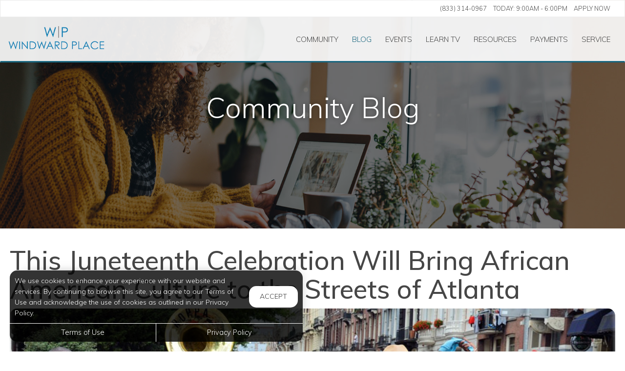

--- FILE ---
content_type: text/html; charset=utf-8
request_url: https://www.windwardplaceapartments.com/Portal/Home/BlogPost/63e0b14d-d236-49a1-a01a-3e0240ddf731
body_size: 8761
content:
<!--
    NOTICE: Without limitation, all content, technology, intellectual property, source code, active controls, software or other functions and information contained in this Website are the sole property of 365 Connect, L.L.C. and are protected by copyright laws, international treaty provisions and all other intellectual property laws. Without limiting the foregoing, copying or reproduction of any portion of this Website to any other server or location for further reproduction or redistribution is expressly prohibited.
-->
<!DOCTYPE html>
<html itemscope itemtype="http://schema.org/ApartmentComplex" class="no-js" lang="en">
<head>

<meta charset="utf-8">
<meta name="viewport" content="width=device-width, initial-scale=1">
<link href="//cdn.365residentservices.com/themes/common/bootstrap/3.3.7/css/bootstrap.min.css" rel="stylesheet" type="text/css">
<link rel="preload" type="text/css" href="//cdn.365residentservices.com/fonts/font-awesome/6/css/all.min.css" as="style" onload="this.onload=null;this.rel='stylesheet'">

<noscript><link rel="stylesheet" type="text/css" href="//cdn.365residentservices.com/fonts/font-awesome/6/css/all.min.css"></noscript>
<link rel="preconnect" href="https://fonts.gstatic.com" />
<link rel="preload" type="text/css" href="https://fonts.googleapis.com/icon?family=Material+Icons" as="style" onload="this.onload=null;this.rel='stylesheet'">
<noscript><link rel="stylesheet" href="https://fonts.googleapis.com/icon?family=Material+Icons"></noscript>
<link href="https://fonts.googleapis.com/css?family=Muli:300,300i,400,400i,500,500i&display=swap" rel="stylesheet" type="text/css" async>
<link rel="apple-touch-icon" sizes="180x180" href="//cdn.365residentservices.com/global/images/apple-touch-icon-180x180.png">
    <link rel="shortcut icon" href="//cdn.365residentservices.com/global/images/favicon.ico">
    <link rel="icon" type="image/png" href="//cdn.365residentservices.com/global/images/favicon-192x192.png" sizes="192x192">
<meta name="msapplication-TileColor" content="#1565a9" />
<meta name="msapplication-TileImage" content="//cdn.365residentservices.com/global/images/mstile-144x144.png" />
<meta name="msapplication-config" content="//cdn.365residentservices.com/global/images/browserconfig.xml" />
<link href="//cdn.365residentservices.com/themes/retrograde/5.19.0/theme.css" rel="stylesheet" type="text/css">
<link href="https://apollostore.blob.core.windows.net/windwardplace/cms/css/site.css?v=_639051552000000000" rel="stylesheet" type="text/css">

<script src="//ajax.googleapis.com/ajax/libs/jquery/3.1.0/jquery.min.js"></script>
<script>
    window.Localization = {"date":"MM d, yyyy","phone":"(999) 999-9999"};
</script>

<meta name="google-translate-customization" content="b180980447f57eac-5edff1c0d0c88489-gde2aefeca4e4ab76-12" />

    <meta name="google-site-verification" content="oQbMxuxuFX-7e3yB8wyy48Ejeo5hvaDrG4OHTFzEFaI" />

    <meta name="msvalidate.01" content="F5B335DB222712EC123F41D2B86BCB42" />


<title>This Juneteenth Celebration Will Bring African American Culture to the...</title>
<meta name="keywords" content="Alpharetta ,Festival" />
<meta name="description" content="Celebrate Juneteenth in Atlanta this weekend! Juneteenth Atlanta is a three-day Black history music festival and parade that will kick off this year on..." />

    <link rel="canonical" href="https://www.windwardplaceapartments.com/Portal/Home/BlogPost/63e0b14d-d236-49a1-a01a-3e0240ddf731" />


<script type="application/ld+json"> { "@context" : "http://schema.org", "@type" : "LocalBusiness", "name" : "Windward Place Apartments", "image" : "https://apollostore.blob.core.windows.net/windwardplace/uploads/assets/gemini-layout-logo.d523aa8d-135c-4413-814b-32327462a595.b200732d.png", "telephone" : "", "address" : { "@type" : "PostalAddress", "streetAddress" : "3080 Market Place", "addressLocality" : "Alpharetta", "addressRegion" : "GA", "postalCode" : "30005" } } </script>

<meta property="og:title" content="This Juneteenth Celebration Will Bring African American Culture to the Streets of Atlanta   " />
<meta property="og:site_name" content="Windward Place Apartments" />
<meta property="og:url" content="https://www.windwardplaceapartments.com/Portal/Home/BlogPost/63e0b14d-d236-49a1-a01a-3e0240ddf731" />
<meta property="og:description" content="Celebrate Juneteenth in Atlanta this weekend! Juneteenth Atlanta is a three-day Black history music festival and parade that will kick off this year on..." />
<meta property="og:type" content="website" />
<meta property="og:image" content="https://apollostore.blob.core.windows.net/windwardplace/uploads/blog/festivals_music_band_street_concert_instruments-1.b535044c-93e4-45c7-ac18-ac290465fb5c.jpg" />
<meta name="twitter:card" content="summary_large_image">
<!-- Google tag (gtag.js) -->
<script async src="https://www.googletagmanager.com/gtag/js?id=G-4HW09TGSZ1"></script>
<script>window.dataLayer = window.dataLayer || []; function gtag() { dataLayer.push(arguments); } gtag('js', new Date()); gtag('config', 'G-4HW09TGSZ1');</script>
<script type="text/javascript" src="https://windwardplaceapartments.fatwin.com/api/websites/resources/1?x=NUR4ZW5ZczFNSStWUGx1d0hDMmZxaHkvMTVLU2xRRlFrTmtzOHo1VXpwSk14OFJYRVlNUE02UWlKdVVXZ1BmT0s0c2IwU0g5RVpkRnlwdDVHbFF6TlE9PQ2"></script>
<!-- Respage services embed script -->

    <script src='https://api.tiles.mapbox.com/mapbox-gl-js/v0.45.0/mapbox-gl.js' defer></script>
    <link rel="preload" href="https://api.tiles.mapbox.com/mapbox-gl-js/v0.45.0/mapbox-gl.css" as="style" onload="this.onload=null;this.rel='stylesheet'">
    <noscript><link href='https://api.tiles.mapbox.com/mapbox-gl-js/v0.45.0/mapbox-gl.css' rel='stylesheet'></noscript>

    
</head>
<body class="area-portal controller-home action-blogpost no-sidebar full-banner portal-home-blogpost">



<header id="header" class="header-light">
    <a class="ada-focus" id="skipToMain" href="#main">skip to main</a>

    

    <div class="navbar">
        <div class="nav-contact-container">
            <div class="container">
                <ul class="nav-contact list-divider">






            <li id="phoneNumber">
                <a rel="nofollow" href="tel:(833) 314-0967" itemprop="telephone" aria-label="Call us at (833) 314-0967">(833) 314-0967</a>
            </li>


    <li class="text-uppercase">
        Today: <time class="time" datetime="09:00"> 9:00am </time>  -  <time class="time" datetime="18:00"> 6:00pm </time>
    </li>

            <li class="hidden-xs text-uppercase">
                <a href="/Marketing/Home/Apply" >Apply Now</a>
            </li>

                </ul>
            </div>
        </div>

        <div class="container">
            <div class="navbar-header">
                <button type="button" class="navbar-toggle collapsed" data-toggle="collapse" data-target="#navbar-collapse-1" aria-expanded="false" aria-haspopup="true">
                    <span class="sr-only">Toggle navigation</span>
                    <span class="icon-bar"></span>
                    <span class="icon-bar"></span>
                    <span class="icon-bar"></span>
                </button>
                <a class="navbar-brand" rel="home" href="/">
                        <img class="img-responsive img-color" src="https://apollostore.blob.core.windows.net/windwardplace/uploads/assets/gemini-layout-logo.d523aa8d-135c-4413-814b-32327462a595.b200732d.png" alt="Windward Place Apartments Logo">
                </a>
            </div>
            <nav aria-label="Primary navigation">
                <div class="collapse navbar-collapse" id="navbar-collapse-1">
                    <ul class="nav navbar-nav navbar-right" itemscope itemtype="http://schema.org/SiteNavigationElement">
                        


        <li class="">
            <a href="/Portal"  itemprop="url"><i class="fa-fw fal fa-house" role="presentation" aria-hidden="true"></i><span itemprop="name">Community </span></a>
        </li>

        <li class="open">
            <a href="/Portal/Home/Blog"  itemprop="url"><i class="fa-fw fal fa-newspaper" role="presentation" aria-hidden="true"></i><span itemprop="name">Blog </span></a>
        </li>

        <li class="">
            <a href="/Portal/Home/Events"  itemprop="url"><i class="fa-fw fal fa-calendar" role="presentation" aria-hidden="true"></i><span itemprop="name">Events </span></a>
        </li>

        <li class="">
            <a href="/Portal/Home/LearnTV"  itemprop="url"><i class="fa-fw fal fa-tv-retro" role="presentation" aria-hidden="true"></i><span itemprop="name">Learn TV </span></a>
        </li>

        <li class="">
            <a href="/Portal/Home/Resources"  itemprop="url"><i class="fa-fw fal fa-link" role="presentation" aria-hidden="true"></i><span itemprop="name">Resources </span></a>
        </li>

        <li class="">
            <a href="https://rampartnersllc.securecafe.com/residentservices/windward-place7/userlogin.aspx" target=&#39;_blank&#39; rel=&quot;nofollow&quot; itemprop="url"><i class="fa-fw fal fa-dollar-sign" role="presentation" aria-hidden="true"></i><span itemprop="name">Payments </span></a>
        </li>

        <li class="">
            <a href="https://rampartnersllc.securecafe.com/residentservices/windward-place7/userlogin.aspx" target=&#39;_blank&#39; rel=&quot;nofollow&quot; itemprop="url"><i class="fa-fw fal fa-wrench" role="presentation" aria-hidden="true"></i><span itemprop="name">Service </span></a>
        </li>





                    </ul>
                </div>
            </nav>
        </div>
    </div>
</header>
        
    <script>        
    document.getElementById('skipToMain').addEventListener("click", function (e) {
        e.preventDefault();
        var main = document.getElementById('main');
        
        main.querySelectorAll('button, [href], input, select, textarea, [tabindex]:not([tabindex="-1"])')[0].focus();
        
        var rect = main.getBoundingClientRect();
        window.scrollTo(0, rect.top);
    });
    </script>



    <div id="main">
        


<div class="hero-banner">
    <div class="overlay-container">
        <div class="overlay">
        </div>
            <picture>
                
                <img src="https://apollostore.blob.core.windows.net/windwardplace/uploads/assets/blog-banner.3b3b42bc.jpg" alt="Woman on her Laptop" />
            </picture>
        <div class="overlay-content">
            <h1 data-animation="fade-in-down"><span>Community Blog</span></h1>
        </div>
    </div>
</div>

<div class="container">
    <div class="row">
        <main class="col-sm-12" data-animation="fade-in-right">

            <article itemscope itemtype="http://schema.org/Article" id="63e0b14d-d236-49a1-a01a-3e0240ddf731" class="news">

            <h2 class="h3ada" itemprop="headline">This Juneteenth Celebration Will Bring African American Culture to the Streets of Atlanta   </h2>

            <picture>
                <img src="https://apollostore.blob.core.windows.net/windwardplace/uploads/blog/festivals_music_band_street_concert_instruments-1.b535044c-93e4-45c7-ac18-ac290465fb5c.jpg" alt="Image for This Juneteenth Celebration Will Bring African American Culture to the Streets of Atlanta   " class="img-responsive round-corners" style="width: 100%;" />
            </picture>
            <br />

            <div itemprop="articleBody">
                <p>Celebrate Juneteenth in Atlanta this weekend! Juneteenth Atlanta is a three-day Black history music festival and parade that will kick off this year on Friday, June 14th, beginning at 10:00 a.m. Make plans now for Juneteenth Atlanta &ndash; you won&rsquo;t want to miss all the action of this annual event!</p>  <p>Juneteenth Atlanta festivities will include shopping with Black-owned businesses, non-stop performances, family reunions, Father's Day weekend celebrations, an Afro fashion extravaganza, keynote speakers, top musical bands, marching bands, community leaders, community vendors, family activities, workshops, martial arts, yoga, chess tables, car clubs, cycle clubs, voter registration, spoken word, bounce houses and much more. You&rsquo;ll never run out of things to do at this beloved event!</p>  <p>Juneteenth is the oldest known celebration commemorating the ending of slavery in the United States. Dating back to 1865, it was on June 19th that the Union soldiers, led by Major General Gordon Granger, landed at Galveston, Texas with news that the war had ended and that the enslaved were now free.</p>  <p>This occurred two and a half years after President Lincoln&rsquo;s Emancipation Proclamation, which had become official on January 1st, 1863. The Emancipation Proclamation had little impact on the Texans due to the minimal number of Union troops to enforce the new Executive Order. However, with the surrender of General Lee in April of 1865, and the arrival of General Granger&rsquo;s regiment, the forces were finally strong enough to influence and overcome the resistance.</p>  <p>Eat, drink and be merry in honor of Juneteenth starting this Friday, June 14th! Admission to Juneteenth Atlanta is free, but donations of all sizes are accepted. For a full schedule of events or to donate, visit www.juneteenthatl.com.</p>  <p>Windward Place Apartments, providing the perfect balance of comfortable and convenient apartments in Alpharetta, Georgia, is helping spread the word about this special event happening in our community! We believe it&rsquo;s in your best interest to attend with family and friends!</p>  <p>Event Time/Date:<br />Friday, June 14, 2019&mdash;10:00 AM</p>  <p>Event Venue Location:<br />Mozley Park<br />1565 Martin Luther King Jr. Drive Northwest<br />Atlanta, Georgia 30314</p>
            </div>
            <div class="clearfix"></div>

        </article>
                <h2 data-animation="fade-in-right" style="margin-top: 1em;">Trending Posts</h2>
                <div class="media-grid snip-posts">
                        <a class="media-post" href="/Portal/home/BlogPost/af460930-8442-4091-b668-0e5c515bb387" itemprop="itemListElement" itemscope itemtype="https://schema.org/ListItem">
                            <div class="media-image-container">
                                <div class="media-image" style="background-image: url(https://cdn.365residentservices.com/blogs/1799c791.jpg)"></div>
                            </div>
                            <h3 class="media-title" itemprop="name">Enhance Your Rainy Family Day with Engaging Indoor Games in Alpharetta</h3>
                            <meta itemprop="url" content="/Portal/home/BlogPost/af460930-8442-4091-b668-0e5c515bb387" />
                        </a>
                        <a class="media-post" href="/Portal/home/BlogPost/9e9d1862-9adb-471a-a81e-b68915244187" itemprop="itemListElement" itemscope itemtype="https://schema.org/ListItem">
                            <div class="media-image-container">
                                <div class="media-image" style="background-image: url(https://cdn.365residentservices.com/blogs/544a290e.jpg)"></div>
                            </div>
                            <h3 class="media-title" itemprop="name">Discover the Exceptional Advantages of Adopting Rescue Dogs at Windward Place Apartments</h3>
                            <meta itemprop="url" content="/Portal/home/BlogPost/9e9d1862-9adb-471a-a81e-b68915244187" />
                        </a>
                        <a class="media-post" href="/Portal/home/BlogPost/8fedb860-36bd-4887-bd73-04744075ff28" itemprop="itemListElement" itemscope itemtype="https://schema.org/ListItem">
                            <div class="media-image-container">
                                <div class="media-image" style="background-image: url(https://cdn.365residentservices.com/blogs/7e3f31e3.jpg)"></div>
                            </div>
                            <h3 class="media-title" itemprop="name">Creating a Healthier Living Environment in Alpharetta&#39;s Luxury Apartments</h3>
                            <meta itemprop="url" content="/Portal/home/BlogPost/8fedb860-36bd-4887-bd73-04744075ff28" />
                        </a>
                </div>
        </main>
    </div>
</div>


<section class="bottom-bar">
    <div class="container">
        <h2>
            Digital Services Just&nbsp;For&nbsp;You
        </h2>
        <p>
            Payments, requests, and so much&nbsp;more.
        </p>
                <div class="action-buttons">
                    <a href="https://rampartnersllc.securecafe.com/residentservices/windward-place7/userlogin.aspx" target=&#39;_blank&#39; class="btn btn-lg btn-site btn-fill">Resident Login</a>
                </div>

    </div>
</section>
    </div>

<div class="cookiebox hidden" data-animation="fade-in-left" id="cookieBox" role="region">
    <div>
        <p>We use cookies to enhance your experience with our website and services. By continuing to browse this site, you agree to our Terms of Use and acknowledge the use of cookies as outlined in our Privacy Policy.</p>
        <span class="btn reverse-focus" role="button" tabindex="0" id="agreeBtn">Accept</span>
    </div>
    <div class="btn-bars">
        <a href="/core/Home/Terms">Terms of Use</a>
        <a href="/core/Home/Privacy">Privacy Policy</a>
    </div>
</div>



<footer id="footer">

    <section id="footer-menu">


<a href="/Portal">Community</a><a href="/Portal/Home/Blog">Blog</a><a href="/Portal/Home/Events">Events</a><a href="/Portal/Home/LearnTV">Learn TV</a><a href="/Portal/Home/Resources">Resources</a>                <a href="https://rampartnersllc.securecafe.com/residentservices/windward-place7/userlogin.aspx" target=&#39;_blank&#39;>Payments</a>
                <a href="https://rampartnersllc.securecafe.com/residentservices/windward-place7/userlogin.aspx" target=&#39;_blank&#39;>Service</a>

    </section>

    <section id="footer-top">
        <div class="container">
            <div class="block">
                <h2 class="h6ada">Location</h2>
                <p itemprop="name">Windward Place Apartments</p>
                <address itemprop="address" itemscope itemtype="http://schema.org/PostalAddress">
                    <p itemprop="streetAddress">
                        3080 Market Place<br />

                    </p>
                    <p>
                        <span itemprop="addressLocality">Alpharetta</span>,
                        <span itemprop="addressRegion">GA</span>
                        <span itemprop="postalCode">30005</span>
                    </p>
                </address>

                        <p>
                            T: <a rel="nofollow" href="tel:(833) 314-0967" itemprop="telephone" aria-label="Call us at (833) 314-0967">(833) 314-0967</a>
                        </p>

            </div>

            <div class="block" id="contact">
                <h2 class="h6ada">Hours</h2>
                    <p itemprop="openingHoursSpecification" itemscope itemtype="http://schema.org/OpeningHoursSpecification" class="Mon" data-status="Open" data-open="09:00" data-close="18:00">
                        <span>
                            <time itemprop="dayOfWeek">
                                <span aria-hidden="true">Mon</span><span class="sr-only">Monday</span>:
                            </time>
                        </span>
                        <span class="text-right">
                            <time class="time" datetime="09:00"> 9:00am </time> <span aria-hidden="true"> - </span><span class="sr-only"></span> <time class="time" datetime="18:00"> 6:00pm </time>
                            <meta itemprop="opens" content="09:00" />
                            <meta itemprop="closes" content="18:00" />
                        </span>
                    </p>
                    <p itemprop="openingHoursSpecification" itemscope itemtype="http://schema.org/OpeningHoursSpecification" class="Tue" data-status="Open" data-open="09:00" data-close="18:00">
                        <span>
                            <time itemprop="dayOfWeek">
                                <span aria-hidden="true">Tue</span><span class="sr-only">Tuesday</span>:
                            </time>
                        </span>
                        <span class="text-right">
                            <time class="time" datetime="09:00"> 9:00am </time> <span aria-hidden="true"> - </span><span class="sr-only"></span> <time class="time" datetime="18:00"> 6:00pm </time>
                            <meta itemprop="opens" content="09:00" />
                            <meta itemprop="closes" content="18:00" />
                        </span>
                    </p>
                    <p itemprop="openingHoursSpecification" itemscope itemtype="http://schema.org/OpeningHoursSpecification" class="Wed" data-status="Open" data-open="09:00" data-close="18:00">
                        <span>
                            <time itemprop="dayOfWeek">
                                <span aria-hidden="true">Wed</span><span class="sr-only">Wednesday</span>:
                            </time>
                        </span>
                        <span class="text-right">
                            <time class="time" datetime="09:00"> 9:00am </time> <span aria-hidden="true"> - </span><span class="sr-only"></span> <time class="time" datetime="18:00"> 6:00pm </time>
                            <meta itemprop="opens" content="09:00" />
                            <meta itemprop="closes" content="18:00" />
                        </span>
                    </p>
                    <p itemprop="openingHoursSpecification" itemscope itemtype="http://schema.org/OpeningHoursSpecification" class="Thu" data-status="Open" data-open="09:00" data-close="18:00">
                        <span>
                            <time itemprop="dayOfWeek">
                                <span aria-hidden="true">Thu</span><span class="sr-only">Thursday</span>:
                            </time>
                        </span>
                        <span class="text-right">
                            <time class="time" datetime="09:00"> 9:00am </time> <span aria-hidden="true"> - </span><span class="sr-only"></span> <time class="time" datetime="18:00"> 6:00pm </time>
                            <meta itemprop="opens" content="09:00" />
                            <meta itemprop="closes" content="18:00" />
                        </span>
                    </p>
                    <p itemprop="openingHoursSpecification" itemscope itemtype="http://schema.org/OpeningHoursSpecification" class="Fri" data-status="Open" data-open="09:00" data-close="18:00">
                        <span>
                            <time itemprop="dayOfWeek">
                                <span aria-hidden="true">Fri</span><span class="sr-only">Friday</span>:
                            </time>
                        </span>
                        <span class="text-right">
                            <time class="time" datetime="09:00"> 9:00am </time> <span aria-hidden="true"> - </span><span class="sr-only"></span> <time class="time" datetime="18:00"> 6:00pm </time>
                            <meta itemprop="opens" content="09:00" />
                            <meta itemprop="closes" content="18:00" />
                        </span>
                    </p>
                    <p itemprop="openingHoursSpecification" itemscope itemtype="http://schema.org/OpeningHoursSpecification" class="Sat" data-status="Open" data-open="10:00" data-close="17:00">
                        <span>
                            <time itemprop="dayOfWeek">
                                <span aria-hidden="true">Sat</span><span class="sr-only">Saturday</span>:
                            </time>
                        </span>
                        <span class="text-right">
                            <time class="time" datetime="10:00"> 10:00am </time> <span aria-hidden="true"> - </span><span class="sr-only"></span> <time class="time" datetime="17:00"> 5:00pm </time>
                            <meta itemprop="opens" content="10:00" />
                            <meta itemprop="closes" content="17:00" />
                        </span>
                    </p>
                    <p itemprop="openingHoursSpecification" itemscope itemtype="http://schema.org/OpeningHoursSpecification" class="Sun" data-status="Closed" data-open="" data-close="">
                        <span>
                            <time itemprop="dayOfWeek">
                                <span aria-hidden="true">Sun</span><span class="sr-only">Sunday</span>:
                            </time>
                        </span>
                        <span class="text-right">
                            <time class="time"> Closed </time>
                            <meta itemprop="opens" />
                            <meta itemprop="closes" />
                        </span>
                    </p>
            </div>
        </div>
    </section>

    <section id="footer-bottom">
        <div class="container">
            <div class="management-logo">


                    <a href="https://www.rampartnersllc.com" target="_blank" aria-label="link to Worthing site (opens in a new tab)">
                            <img src="https://apollocdn.blob.core.windows.net/cdn/global/images/client-logos/man_logo.8d2fd774-6202-4807-8957-5f98f68cce75.png" alt="Worthing" />
                    </a>
            </div>

            <div class="social-logos">
                    <a target="_blank" data-actionevent="facebook" href="https://www.facebook.com/123597794984151"><i class="fab fa-facebook-f" role="presentation"></i><span class="sr-only">Visit us on Facebook (opens in a new tab)</span></a>


                    <a target="_blank" data-actionevent="instagram" href="https://www.instagram.com/windwardplace/"><i class="fab fa-instagram" role="presentation"></i><span class="sr-only">Visit us on Instagram (opens in a new tab)</span></a>

                    <a target="_blank" data-actionevent="google" href="https://g.co/kgs/kqSVoBE"><i class="fab fa-google" role="presentation"></i><span class="sr-only">Visit us on Google (opens in a new tab)</span></a>




            </div>

            <div class="cert-logos">
                <img id="custom-logo" src="https://apollostore.blob.core.windows.net/windwardplace/uploads/assets/checkpointpng2-1-003.98577d8c-f4b8-4c27-935a-7fb2ed6cecfe.png" />
                <img id="logo-ada" src="//cdn.365residentservices.com/themes/retrograde/assets/images/wheelchair.png" alt="ADA Compliant" height="24" width="21" loading="lazy" />

                    <img id="logo-pets" src="//cdn.365residentservices.com/themes/retrograde/assets/images/paw.png" alt="Pets Welcome!" height="24" width="24" loading="lazy" />

                <img id="logo-eho" src="//cdn.365residentservices.com/themes/retrograde/assets/images/eho.png" alt="Equal Housing Opportunity" height="24" width="35" loading="lazy" />
                
                <img id="logo-wcag" src="//cdn.365residentservices.com/themes/retrograde/assets/images/wcag.png" alt="W3C WCAG 2.1 Compliant" height="32" width="87" loading="lazy" />
            </div>
        </div>
    </section>

    <section id="footer-base">
        <div class="container">
            <div class="tos-links links">
                    <a href="https://worthing.365residentservices.com/app/physical-property/5762f9e6-6a7f-45ab-bf97-d419908d1ea7/dashboard" target="_blank" aria-label="Admin Dashboard (opens in a new tab)">Admin</a>

                <a href="/core/Home/Terms">Terms of Use</a>
                <a href="/core/Home/Privacy">Privacy Policy</a>
            </div>

            <div class="copyright">
                <p>2026 - 365 Connect - All Rights Reserved</p>
            </div>

            <div class="powered-by">
                <div class="links">
                    <a href="/core/Home/Accessibility">Accessibility</a>
                    <a href="/core/Home/SiteLinks">Site Map</a>
                </div>

                <a href="https://www.365connect.com" target="_blank" aria-label="Powered by 365 Connect (opens in a new tab)"><img src="//cdn.365residentservices.com/themes/retrograde/assets/images/icon-poweredby.png" height="35" width="35" alt="Powered by 365 Connect" /></a>
            </div>
        </div>
    </section>
</footer> 




            <script src="https://www.google.com/recaptcha/api.js?render=6LdRIoopAAAAAFsmLEEfrXUWoNOBitgoyFqM3xdo" async defer></script>



    <script src="//cdn.365residentservices.com/themes/retrograde/5.19.0/main.js" type="text/javascript"></script>
    <script src="//cdn.365residentservices.com/themes/common/bootstrap/3.3.7/js/bootstrap.min.js"></script>
    <script>
        
        initLayout({
            analyticsProperty: "UA-46918522-10",
            captchaKey: "6LdRIoopAAAAAFsmLEEfrXUWoNOBitgoyFqM3xdo"
        });
    </script>


    


    <div id="datepicker-sr-live" aria-live="assertive" aria-atomic="true"></div>
</body>
</html>

--- FILE ---
content_type: text/html; charset=utf-8
request_url: https://www.google.com/recaptcha/api2/anchor?ar=1&k=6LdRIoopAAAAAFsmLEEfrXUWoNOBitgoyFqM3xdo&co=aHR0cHM6Ly93d3cud2luZHdhcmRwbGFjZWFwYXJ0bWVudHMuY29tOjQ0Mw..&hl=en&v=N67nZn4AqZkNcbeMu4prBgzg&size=invisible&anchor-ms=20000&execute-ms=30000&cb=r2uz6azhlqi8
body_size: 48746
content:
<!DOCTYPE HTML><html dir="ltr" lang="en"><head><meta http-equiv="Content-Type" content="text/html; charset=UTF-8">
<meta http-equiv="X-UA-Compatible" content="IE=edge">
<title>reCAPTCHA</title>
<style type="text/css">
/* cyrillic-ext */
@font-face {
  font-family: 'Roboto';
  font-style: normal;
  font-weight: 400;
  font-stretch: 100%;
  src: url(//fonts.gstatic.com/s/roboto/v48/KFO7CnqEu92Fr1ME7kSn66aGLdTylUAMa3GUBHMdazTgWw.woff2) format('woff2');
  unicode-range: U+0460-052F, U+1C80-1C8A, U+20B4, U+2DE0-2DFF, U+A640-A69F, U+FE2E-FE2F;
}
/* cyrillic */
@font-face {
  font-family: 'Roboto';
  font-style: normal;
  font-weight: 400;
  font-stretch: 100%;
  src: url(//fonts.gstatic.com/s/roboto/v48/KFO7CnqEu92Fr1ME7kSn66aGLdTylUAMa3iUBHMdazTgWw.woff2) format('woff2');
  unicode-range: U+0301, U+0400-045F, U+0490-0491, U+04B0-04B1, U+2116;
}
/* greek-ext */
@font-face {
  font-family: 'Roboto';
  font-style: normal;
  font-weight: 400;
  font-stretch: 100%;
  src: url(//fonts.gstatic.com/s/roboto/v48/KFO7CnqEu92Fr1ME7kSn66aGLdTylUAMa3CUBHMdazTgWw.woff2) format('woff2');
  unicode-range: U+1F00-1FFF;
}
/* greek */
@font-face {
  font-family: 'Roboto';
  font-style: normal;
  font-weight: 400;
  font-stretch: 100%;
  src: url(//fonts.gstatic.com/s/roboto/v48/KFO7CnqEu92Fr1ME7kSn66aGLdTylUAMa3-UBHMdazTgWw.woff2) format('woff2');
  unicode-range: U+0370-0377, U+037A-037F, U+0384-038A, U+038C, U+038E-03A1, U+03A3-03FF;
}
/* math */
@font-face {
  font-family: 'Roboto';
  font-style: normal;
  font-weight: 400;
  font-stretch: 100%;
  src: url(//fonts.gstatic.com/s/roboto/v48/KFO7CnqEu92Fr1ME7kSn66aGLdTylUAMawCUBHMdazTgWw.woff2) format('woff2');
  unicode-range: U+0302-0303, U+0305, U+0307-0308, U+0310, U+0312, U+0315, U+031A, U+0326-0327, U+032C, U+032F-0330, U+0332-0333, U+0338, U+033A, U+0346, U+034D, U+0391-03A1, U+03A3-03A9, U+03B1-03C9, U+03D1, U+03D5-03D6, U+03F0-03F1, U+03F4-03F5, U+2016-2017, U+2034-2038, U+203C, U+2040, U+2043, U+2047, U+2050, U+2057, U+205F, U+2070-2071, U+2074-208E, U+2090-209C, U+20D0-20DC, U+20E1, U+20E5-20EF, U+2100-2112, U+2114-2115, U+2117-2121, U+2123-214F, U+2190, U+2192, U+2194-21AE, U+21B0-21E5, U+21F1-21F2, U+21F4-2211, U+2213-2214, U+2216-22FF, U+2308-230B, U+2310, U+2319, U+231C-2321, U+2336-237A, U+237C, U+2395, U+239B-23B7, U+23D0, U+23DC-23E1, U+2474-2475, U+25AF, U+25B3, U+25B7, U+25BD, U+25C1, U+25CA, U+25CC, U+25FB, U+266D-266F, U+27C0-27FF, U+2900-2AFF, U+2B0E-2B11, U+2B30-2B4C, U+2BFE, U+3030, U+FF5B, U+FF5D, U+1D400-1D7FF, U+1EE00-1EEFF;
}
/* symbols */
@font-face {
  font-family: 'Roboto';
  font-style: normal;
  font-weight: 400;
  font-stretch: 100%;
  src: url(//fonts.gstatic.com/s/roboto/v48/KFO7CnqEu92Fr1ME7kSn66aGLdTylUAMaxKUBHMdazTgWw.woff2) format('woff2');
  unicode-range: U+0001-000C, U+000E-001F, U+007F-009F, U+20DD-20E0, U+20E2-20E4, U+2150-218F, U+2190, U+2192, U+2194-2199, U+21AF, U+21E6-21F0, U+21F3, U+2218-2219, U+2299, U+22C4-22C6, U+2300-243F, U+2440-244A, U+2460-24FF, U+25A0-27BF, U+2800-28FF, U+2921-2922, U+2981, U+29BF, U+29EB, U+2B00-2BFF, U+4DC0-4DFF, U+FFF9-FFFB, U+10140-1018E, U+10190-1019C, U+101A0, U+101D0-101FD, U+102E0-102FB, U+10E60-10E7E, U+1D2C0-1D2D3, U+1D2E0-1D37F, U+1F000-1F0FF, U+1F100-1F1AD, U+1F1E6-1F1FF, U+1F30D-1F30F, U+1F315, U+1F31C, U+1F31E, U+1F320-1F32C, U+1F336, U+1F378, U+1F37D, U+1F382, U+1F393-1F39F, U+1F3A7-1F3A8, U+1F3AC-1F3AF, U+1F3C2, U+1F3C4-1F3C6, U+1F3CA-1F3CE, U+1F3D4-1F3E0, U+1F3ED, U+1F3F1-1F3F3, U+1F3F5-1F3F7, U+1F408, U+1F415, U+1F41F, U+1F426, U+1F43F, U+1F441-1F442, U+1F444, U+1F446-1F449, U+1F44C-1F44E, U+1F453, U+1F46A, U+1F47D, U+1F4A3, U+1F4B0, U+1F4B3, U+1F4B9, U+1F4BB, U+1F4BF, U+1F4C8-1F4CB, U+1F4D6, U+1F4DA, U+1F4DF, U+1F4E3-1F4E6, U+1F4EA-1F4ED, U+1F4F7, U+1F4F9-1F4FB, U+1F4FD-1F4FE, U+1F503, U+1F507-1F50B, U+1F50D, U+1F512-1F513, U+1F53E-1F54A, U+1F54F-1F5FA, U+1F610, U+1F650-1F67F, U+1F687, U+1F68D, U+1F691, U+1F694, U+1F698, U+1F6AD, U+1F6B2, U+1F6B9-1F6BA, U+1F6BC, U+1F6C6-1F6CF, U+1F6D3-1F6D7, U+1F6E0-1F6EA, U+1F6F0-1F6F3, U+1F6F7-1F6FC, U+1F700-1F7FF, U+1F800-1F80B, U+1F810-1F847, U+1F850-1F859, U+1F860-1F887, U+1F890-1F8AD, U+1F8B0-1F8BB, U+1F8C0-1F8C1, U+1F900-1F90B, U+1F93B, U+1F946, U+1F984, U+1F996, U+1F9E9, U+1FA00-1FA6F, U+1FA70-1FA7C, U+1FA80-1FA89, U+1FA8F-1FAC6, U+1FACE-1FADC, U+1FADF-1FAE9, U+1FAF0-1FAF8, U+1FB00-1FBFF;
}
/* vietnamese */
@font-face {
  font-family: 'Roboto';
  font-style: normal;
  font-weight: 400;
  font-stretch: 100%;
  src: url(//fonts.gstatic.com/s/roboto/v48/KFO7CnqEu92Fr1ME7kSn66aGLdTylUAMa3OUBHMdazTgWw.woff2) format('woff2');
  unicode-range: U+0102-0103, U+0110-0111, U+0128-0129, U+0168-0169, U+01A0-01A1, U+01AF-01B0, U+0300-0301, U+0303-0304, U+0308-0309, U+0323, U+0329, U+1EA0-1EF9, U+20AB;
}
/* latin-ext */
@font-face {
  font-family: 'Roboto';
  font-style: normal;
  font-weight: 400;
  font-stretch: 100%;
  src: url(//fonts.gstatic.com/s/roboto/v48/KFO7CnqEu92Fr1ME7kSn66aGLdTylUAMa3KUBHMdazTgWw.woff2) format('woff2');
  unicode-range: U+0100-02BA, U+02BD-02C5, U+02C7-02CC, U+02CE-02D7, U+02DD-02FF, U+0304, U+0308, U+0329, U+1D00-1DBF, U+1E00-1E9F, U+1EF2-1EFF, U+2020, U+20A0-20AB, U+20AD-20C0, U+2113, U+2C60-2C7F, U+A720-A7FF;
}
/* latin */
@font-face {
  font-family: 'Roboto';
  font-style: normal;
  font-weight: 400;
  font-stretch: 100%;
  src: url(//fonts.gstatic.com/s/roboto/v48/KFO7CnqEu92Fr1ME7kSn66aGLdTylUAMa3yUBHMdazQ.woff2) format('woff2');
  unicode-range: U+0000-00FF, U+0131, U+0152-0153, U+02BB-02BC, U+02C6, U+02DA, U+02DC, U+0304, U+0308, U+0329, U+2000-206F, U+20AC, U+2122, U+2191, U+2193, U+2212, U+2215, U+FEFF, U+FFFD;
}
/* cyrillic-ext */
@font-face {
  font-family: 'Roboto';
  font-style: normal;
  font-weight: 500;
  font-stretch: 100%;
  src: url(//fonts.gstatic.com/s/roboto/v48/KFO7CnqEu92Fr1ME7kSn66aGLdTylUAMa3GUBHMdazTgWw.woff2) format('woff2');
  unicode-range: U+0460-052F, U+1C80-1C8A, U+20B4, U+2DE0-2DFF, U+A640-A69F, U+FE2E-FE2F;
}
/* cyrillic */
@font-face {
  font-family: 'Roboto';
  font-style: normal;
  font-weight: 500;
  font-stretch: 100%;
  src: url(//fonts.gstatic.com/s/roboto/v48/KFO7CnqEu92Fr1ME7kSn66aGLdTylUAMa3iUBHMdazTgWw.woff2) format('woff2');
  unicode-range: U+0301, U+0400-045F, U+0490-0491, U+04B0-04B1, U+2116;
}
/* greek-ext */
@font-face {
  font-family: 'Roboto';
  font-style: normal;
  font-weight: 500;
  font-stretch: 100%;
  src: url(//fonts.gstatic.com/s/roboto/v48/KFO7CnqEu92Fr1ME7kSn66aGLdTylUAMa3CUBHMdazTgWw.woff2) format('woff2');
  unicode-range: U+1F00-1FFF;
}
/* greek */
@font-face {
  font-family: 'Roboto';
  font-style: normal;
  font-weight: 500;
  font-stretch: 100%;
  src: url(//fonts.gstatic.com/s/roboto/v48/KFO7CnqEu92Fr1ME7kSn66aGLdTylUAMa3-UBHMdazTgWw.woff2) format('woff2');
  unicode-range: U+0370-0377, U+037A-037F, U+0384-038A, U+038C, U+038E-03A1, U+03A3-03FF;
}
/* math */
@font-face {
  font-family: 'Roboto';
  font-style: normal;
  font-weight: 500;
  font-stretch: 100%;
  src: url(//fonts.gstatic.com/s/roboto/v48/KFO7CnqEu92Fr1ME7kSn66aGLdTylUAMawCUBHMdazTgWw.woff2) format('woff2');
  unicode-range: U+0302-0303, U+0305, U+0307-0308, U+0310, U+0312, U+0315, U+031A, U+0326-0327, U+032C, U+032F-0330, U+0332-0333, U+0338, U+033A, U+0346, U+034D, U+0391-03A1, U+03A3-03A9, U+03B1-03C9, U+03D1, U+03D5-03D6, U+03F0-03F1, U+03F4-03F5, U+2016-2017, U+2034-2038, U+203C, U+2040, U+2043, U+2047, U+2050, U+2057, U+205F, U+2070-2071, U+2074-208E, U+2090-209C, U+20D0-20DC, U+20E1, U+20E5-20EF, U+2100-2112, U+2114-2115, U+2117-2121, U+2123-214F, U+2190, U+2192, U+2194-21AE, U+21B0-21E5, U+21F1-21F2, U+21F4-2211, U+2213-2214, U+2216-22FF, U+2308-230B, U+2310, U+2319, U+231C-2321, U+2336-237A, U+237C, U+2395, U+239B-23B7, U+23D0, U+23DC-23E1, U+2474-2475, U+25AF, U+25B3, U+25B7, U+25BD, U+25C1, U+25CA, U+25CC, U+25FB, U+266D-266F, U+27C0-27FF, U+2900-2AFF, U+2B0E-2B11, U+2B30-2B4C, U+2BFE, U+3030, U+FF5B, U+FF5D, U+1D400-1D7FF, U+1EE00-1EEFF;
}
/* symbols */
@font-face {
  font-family: 'Roboto';
  font-style: normal;
  font-weight: 500;
  font-stretch: 100%;
  src: url(//fonts.gstatic.com/s/roboto/v48/KFO7CnqEu92Fr1ME7kSn66aGLdTylUAMaxKUBHMdazTgWw.woff2) format('woff2');
  unicode-range: U+0001-000C, U+000E-001F, U+007F-009F, U+20DD-20E0, U+20E2-20E4, U+2150-218F, U+2190, U+2192, U+2194-2199, U+21AF, U+21E6-21F0, U+21F3, U+2218-2219, U+2299, U+22C4-22C6, U+2300-243F, U+2440-244A, U+2460-24FF, U+25A0-27BF, U+2800-28FF, U+2921-2922, U+2981, U+29BF, U+29EB, U+2B00-2BFF, U+4DC0-4DFF, U+FFF9-FFFB, U+10140-1018E, U+10190-1019C, U+101A0, U+101D0-101FD, U+102E0-102FB, U+10E60-10E7E, U+1D2C0-1D2D3, U+1D2E0-1D37F, U+1F000-1F0FF, U+1F100-1F1AD, U+1F1E6-1F1FF, U+1F30D-1F30F, U+1F315, U+1F31C, U+1F31E, U+1F320-1F32C, U+1F336, U+1F378, U+1F37D, U+1F382, U+1F393-1F39F, U+1F3A7-1F3A8, U+1F3AC-1F3AF, U+1F3C2, U+1F3C4-1F3C6, U+1F3CA-1F3CE, U+1F3D4-1F3E0, U+1F3ED, U+1F3F1-1F3F3, U+1F3F5-1F3F7, U+1F408, U+1F415, U+1F41F, U+1F426, U+1F43F, U+1F441-1F442, U+1F444, U+1F446-1F449, U+1F44C-1F44E, U+1F453, U+1F46A, U+1F47D, U+1F4A3, U+1F4B0, U+1F4B3, U+1F4B9, U+1F4BB, U+1F4BF, U+1F4C8-1F4CB, U+1F4D6, U+1F4DA, U+1F4DF, U+1F4E3-1F4E6, U+1F4EA-1F4ED, U+1F4F7, U+1F4F9-1F4FB, U+1F4FD-1F4FE, U+1F503, U+1F507-1F50B, U+1F50D, U+1F512-1F513, U+1F53E-1F54A, U+1F54F-1F5FA, U+1F610, U+1F650-1F67F, U+1F687, U+1F68D, U+1F691, U+1F694, U+1F698, U+1F6AD, U+1F6B2, U+1F6B9-1F6BA, U+1F6BC, U+1F6C6-1F6CF, U+1F6D3-1F6D7, U+1F6E0-1F6EA, U+1F6F0-1F6F3, U+1F6F7-1F6FC, U+1F700-1F7FF, U+1F800-1F80B, U+1F810-1F847, U+1F850-1F859, U+1F860-1F887, U+1F890-1F8AD, U+1F8B0-1F8BB, U+1F8C0-1F8C1, U+1F900-1F90B, U+1F93B, U+1F946, U+1F984, U+1F996, U+1F9E9, U+1FA00-1FA6F, U+1FA70-1FA7C, U+1FA80-1FA89, U+1FA8F-1FAC6, U+1FACE-1FADC, U+1FADF-1FAE9, U+1FAF0-1FAF8, U+1FB00-1FBFF;
}
/* vietnamese */
@font-face {
  font-family: 'Roboto';
  font-style: normal;
  font-weight: 500;
  font-stretch: 100%;
  src: url(//fonts.gstatic.com/s/roboto/v48/KFO7CnqEu92Fr1ME7kSn66aGLdTylUAMa3OUBHMdazTgWw.woff2) format('woff2');
  unicode-range: U+0102-0103, U+0110-0111, U+0128-0129, U+0168-0169, U+01A0-01A1, U+01AF-01B0, U+0300-0301, U+0303-0304, U+0308-0309, U+0323, U+0329, U+1EA0-1EF9, U+20AB;
}
/* latin-ext */
@font-face {
  font-family: 'Roboto';
  font-style: normal;
  font-weight: 500;
  font-stretch: 100%;
  src: url(//fonts.gstatic.com/s/roboto/v48/KFO7CnqEu92Fr1ME7kSn66aGLdTylUAMa3KUBHMdazTgWw.woff2) format('woff2');
  unicode-range: U+0100-02BA, U+02BD-02C5, U+02C7-02CC, U+02CE-02D7, U+02DD-02FF, U+0304, U+0308, U+0329, U+1D00-1DBF, U+1E00-1E9F, U+1EF2-1EFF, U+2020, U+20A0-20AB, U+20AD-20C0, U+2113, U+2C60-2C7F, U+A720-A7FF;
}
/* latin */
@font-face {
  font-family: 'Roboto';
  font-style: normal;
  font-weight: 500;
  font-stretch: 100%;
  src: url(//fonts.gstatic.com/s/roboto/v48/KFO7CnqEu92Fr1ME7kSn66aGLdTylUAMa3yUBHMdazQ.woff2) format('woff2');
  unicode-range: U+0000-00FF, U+0131, U+0152-0153, U+02BB-02BC, U+02C6, U+02DA, U+02DC, U+0304, U+0308, U+0329, U+2000-206F, U+20AC, U+2122, U+2191, U+2193, U+2212, U+2215, U+FEFF, U+FFFD;
}
/* cyrillic-ext */
@font-face {
  font-family: 'Roboto';
  font-style: normal;
  font-weight: 900;
  font-stretch: 100%;
  src: url(//fonts.gstatic.com/s/roboto/v48/KFO7CnqEu92Fr1ME7kSn66aGLdTylUAMa3GUBHMdazTgWw.woff2) format('woff2');
  unicode-range: U+0460-052F, U+1C80-1C8A, U+20B4, U+2DE0-2DFF, U+A640-A69F, U+FE2E-FE2F;
}
/* cyrillic */
@font-face {
  font-family: 'Roboto';
  font-style: normal;
  font-weight: 900;
  font-stretch: 100%;
  src: url(//fonts.gstatic.com/s/roboto/v48/KFO7CnqEu92Fr1ME7kSn66aGLdTylUAMa3iUBHMdazTgWw.woff2) format('woff2');
  unicode-range: U+0301, U+0400-045F, U+0490-0491, U+04B0-04B1, U+2116;
}
/* greek-ext */
@font-face {
  font-family: 'Roboto';
  font-style: normal;
  font-weight: 900;
  font-stretch: 100%;
  src: url(//fonts.gstatic.com/s/roboto/v48/KFO7CnqEu92Fr1ME7kSn66aGLdTylUAMa3CUBHMdazTgWw.woff2) format('woff2');
  unicode-range: U+1F00-1FFF;
}
/* greek */
@font-face {
  font-family: 'Roboto';
  font-style: normal;
  font-weight: 900;
  font-stretch: 100%;
  src: url(//fonts.gstatic.com/s/roboto/v48/KFO7CnqEu92Fr1ME7kSn66aGLdTylUAMa3-UBHMdazTgWw.woff2) format('woff2');
  unicode-range: U+0370-0377, U+037A-037F, U+0384-038A, U+038C, U+038E-03A1, U+03A3-03FF;
}
/* math */
@font-face {
  font-family: 'Roboto';
  font-style: normal;
  font-weight: 900;
  font-stretch: 100%;
  src: url(//fonts.gstatic.com/s/roboto/v48/KFO7CnqEu92Fr1ME7kSn66aGLdTylUAMawCUBHMdazTgWw.woff2) format('woff2');
  unicode-range: U+0302-0303, U+0305, U+0307-0308, U+0310, U+0312, U+0315, U+031A, U+0326-0327, U+032C, U+032F-0330, U+0332-0333, U+0338, U+033A, U+0346, U+034D, U+0391-03A1, U+03A3-03A9, U+03B1-03C9, U+03D1, U+03D5-03D6, U+03F0-03F1, U+03F4-03F5, U+2016-2017, U+2034-2038, U+203C, U+2040, U+2043, U+2047, U+2050, U+2057, U+205F, U+2070-2071, U+2074-208E, U+2090-209C, U+20D0-20DC, U+20E1, U+20E5-20EF, U+2100-2112, U+2114-2115, U+2117-2121, U+2123-214F, U+2190, U+2192, U+2194-21AE, U+21B0-21E5, U+21F1-21F2, U+21F4-2211, U+2213-2214, U+2216-22FF, U+2308-230B, U+2310, U+2319, U+231C-2321, U+2336-237A, U+237C, U+2395, U+239B-23B7, U+23D0, U+23DC-23E1, U+2474-2475, U+25AF, U+25B3, U+25B7, U+25BD, U+25C1, U+25CA, U+25CC, U+25FB, U+266D-266F, U+27C0-27FF, U+2900-2AFF, U+2B0E-2B11, U+2B30-2B4C, U+2BFE, U+3030, U+FF5B, U+FF5D, U+1D400-1D7FF, U+1EE00-1EEFF;
}
/* symbols */
@font-face {
  font-family: 'Roboto';
  font-style: normal;
  font-weight: 900;
  font-stretch: 100%;
  src: url(//fonts.gstatic.com/s/roboto/v48/KFO7CnqEu92Fr1ME7kSn66aGLdTylUAMaxKUBHMdazTgWw.woff2) format('woff2');
  unicode-range: U+0001-000C, U+000E-001F, U+007F-009F, U+20DD-20E0, U+20E2-20E4, U+2150-218F, U+2190, U+2192, U+2194-2199, U+21AF, U+21E6-21F0, U+21F3, U+2218-2219, U+2299, U+22C4-22C6, U+2300-243F, U+2440-244A, U+2460-24FF, U+25A0-27BF, U+2800-28FF, U+2921-2922, U+2981, U+29BF, U+29EB, U+2B00-2BFF, U+4DC0-4DFF, U+FFF9-FFFB, U+10140-1018E, U+10190-1019C, U+101A0, U+101D0-101FD, U+102E0-102FB, U+10E60-10E7E, U+1D2C0-1D2D3, U+1D2E0-1D37F, U+1F000-1F0FF, U+1F100-1F1AD, U+1F1E6-1F1FF, U+1F30D-1F30F, U+1F315, U+1F31C, U+1F31E, U+1F320-1F32C, U+1F336, U+1F378, U+1F37D, U+1F382, U+1F393-1F39F, U+1F3A7-1F3A8, U+1F3AC-1F3AF, U+1F3C2, U+1F3C4-1F3C6, U+1F3CA-1F3CE, U+1F3D4-1F3E0, U+1F3ED, U+1F3F1-1F3F3, U+1F3F5-1F3F7, U+1F408, U+1F415, U+1F41F, U+1F426, U+1F43F, U+1F441-1F442, U+1F444, U+1F446-1F449, U+1F44C-1F44E, U+1F453, U+1F46A, U+1F47D, U+1F4A3, U+1F4B0, U+1F4B3, U+1F4B9, U+1F4BB, U+1F4BF, U+1F4C8-1F4CB, U+1F4D6, U+1F4DA, U+1F4DF, U+1F4E3-1F4E6, U+1F4EA-1F4ED, U+1F4F7, U+1F4F9-1F4FB, U+1F4FD-1F4FE, U+1F503, U+1F507-1F50B, U+1F50D, U+1F512-1F513, U+1F53E-1F54A, U+1F54F-1F5FA, U+1F610, U+1F650-1F67F, U+1F687, U+1F68D, U+1F691, U+1F694, U+1F698, U+1F6AD, U+1F6B2, U+1F6B9-1F6BA, U+1F6BC, U+1F6C6-1F6CF, U+1F6D3-1F6D7, U+1F6E0-1F6EA, U+1F6F0-1F6F3, U+1F6F7-1F6FC, U+1F700-1F7FF, U+1F800-1F80B, U+1F810-1F847, U+1F850-1F859, U+1F860-1F887, U+1F890-1F8AD, U+1F8B0-1F8BB, U+1F8C0-1F8C1, U+1F900-1F90B, U+1F93B, U+1F946, U+1F984, U+1F996, U+1F9E9, U+1FA00-1FA6F, U+1FA70-1FA7C, U+1FA80-1FA89, U+1FA8F-1FAC6, U+1FACE-1FADC, U+1FADF-1FAE9, U+1FAF0-1FAF8, U+1FB00-1FBFF;
}
/* vietnamese */
@font-face {
  font-family: 'Roboto';
  font-style: normal;
  font-weight: 900;
  font-stretch: 100%;
  src: url(//fonts.gstatic.com/s/roboto/v48/KFO7CnqEu92Fr1ME7kSn66aGLdTylUAMa3OUBHMdazTgWw.woff2) format('woff2');
  unicode-range: U+0102-0103, U+0110-0111, U+0128-0129, U+0168-0169, U+01A0-01A1, U+01AF-01B0, U+0300-0301, U+0303-0304, U+0308-0309, U+0323, U+0329, U+1EA0-1EF9, U+20AB;
}
/* latin-ext */
@font-face {
  font-family: 'Roboto';
  font-style: normal;
  font-weight: 900;
  font-stretch: 100%;
  src: url(//fonts.gstatic.com/s/roboto/v48/KFO7CnqEu92Fr1ME7kSn66aGLdTylUAMa3KUBHMdazTgWw.woff2) format('woff2');
  unicode-range: U+0100-02BA, U+02BD-02C5, U+02C7-02CC, U+02CE-02D7, U+02DD-02FF, U+0304, U+0308, U+0329, U+1D00-1DBF, U+1E00-1E9F, U+1EF2-1EFF, U+2020, U+20A0-20AB, U+20AD-20C0, U+2113, U+2C60-2C7F, U+A720-A7FF;
}
/* latin */
@font-face {
  font-family: 'Roboto';
  font-style: normal;
  font-weight: 900;
  font-stretch: 100%;
  src: url(//fonts.gstatic.com/s/roboto/v48/KFO7CnqEu92Fr1ME7kSn66aGLdTylUAMa3yUBHMdazQ.woff2) format('woff2');
  unicode-range: U+0000-00FF, U+0131, U+0152-0153, U+02BB-02BC, U+02C6, U+02DA, U+02DC, U+0304, U+0308, U+0329, U+2000-206F, U+20AC, U+2122, U+2191, U+2193, U+2212, U+2215, U+FEFF, U+FFFD;
}

</style>
<link rel="stylesheet" type="text/css" href="https://www.gstatic.com/recaptcha/releases/N67nZn4AqZkNcbeMu4prBgzg/styles__ltr.css">
<script nonce="hVlqwWkMA7jhViCR5-RXcQ" type="text/javascript">window['__recaptcha_api'] = 'https://www.google.com/recaptcha/api2/';</script>
<script type="text/javascript" src="https://www.gstatic.com/recaptcha/releases/N67nZn4AqZkNcbeMu4prBgzg/recaptcha__en.js" nonce="hVlqwWkMA7jhViCR5-RXcQ">
      
    </script></head>
<body><div id="rc-anchor-alert" class="rc-anchor-alert"></div>
<input type="hidden" id="recaptcha-token" value="[base64]">
<script type="text/javascript" nonce="hVlqwWkMA7jhViCR5-RXcQ">
      recaptcha.anchor.Main.init("[\x22ainput\x22,[\x22bgdata\x22,\x22\x22,\[base64]/[base64]/[base64]/ZyhXLGgpOnEoW04sMjEsbF0sVywwKSxoKSxmYWxzZSxmYWxzZSl9Y2F0Y2goayl7RygzNTgsVyk/[base64]/[base64]/[base64]/[base64]/[base64]/[base64]/[base64]/bmV3IEJbT10oRFswXSk6dz09Mj9uZXcgQltPXShEWzBdLERbMV0pOnc9PTM/bmV3IEJbT10oRFswXSxEWzFdLERbMl0pOnc9PTQ/[base64]/[base64]/[base64]/[base64]/[base64]\\u003d\x22,\[base64]\\u003d\\u003d\x22,\x22TcOww7XCicO7FsOdwrnCjV82G8OFN1TChGQIw6bDqzzCn3k9R8Ocw4UCw4LCoFNtETXDlsKmw4IxEMKSw4bDv8OdWMOfwroYcR3CiVbDiSNsw5TComdKQcKNK1TDqQ90w7plesKwB8K0OcKxWFoMwos2wpN/[base64]/CqsKHG8KMwp3Dp8Ofw4YYw6zDvMO2wqp0HCoxwrnDpsOnTU/Dj8O8TcOgwr80UMOLQ1NZajbDm8K7ccKkwqfCkMOxcG/CgQHDlWnCpzdIX8OAA8OBwozDj8OJwr9ewqp4ZnhuFMOEwo0RLsOxSwPCvcKubkLDrw0HVF5eNVzCssKkwpQvMTbCicKCQ37Djg/[base64]/GUvCocKvw784w5xew4gOIMKkw5d9w4N/BxPDux7ChsKFw6Utw4w4w53Cj8KdNcKbXyTDgsOCFsOOCXrCmsKGNBDDtndkfRPDnhHDu1k5QcOFGcKYwonDssK0QcKewro7w4w6UmEpwoshw5DCi8O7YsKLw7Q4wrY9MMKnwqXCjcOlwo0SHcKGw6Rmwp3CgGjCtsO5w6fCm8K/[base64]/DkDpXTMKDd8OnJMOqNsKvDTrDscOdRnFwNztiwq9GJTVHKMKawqZfdjNAw58Yw4DCnxzDpnRGwptqVyTCt8K9wpwLDsO7wqg/wq7Dom3CvSxwB2PClsK6MMOWBWTDvljCsRYAw4rCtHVAKMKYwrNMejDDs8Oewr7DucKVw4bCu8OyeMOwMsOnfcOPUMOCwoxKYMKUfRkHwrHDnCnDlsKXRMO+w44UU8OXY8K6w5d0w70GwrXCtcKPBS7DgADCvTUkwo/CpHPCnsOxV8O2wrdATsOoLCZLw7s+X8KbKRAWZ3cbwo3CjcKLw4/DplQQdMKnwq5iEW/DrAcSa8OpW8KjwqpqwqVpw75EwpLDmcK3O8O0UcK1wpTDjm/DrlYCw6DCuMK2CcOpScO6VMOgEsOSdcK2SsO2CANlfcOGCAtxJAMSw7F6NsOiw4TCj8OUwqrCqHzDsgrDnMOGY8KjZVNEwocIJTBsCcK4wrkVF8OJw7/CiMOJLXcva8Kgw6nCu1N5woDCpifCkgQfw4FEPB42w6bDm05jQj/ClDkxw5vCnRzCu00Tw55DPMOsw63DvTfDtsKWw68mwovChFBTwrgXB8OPSMK/cMKzRl/Dpy1nJGMSNMOeLAYQw73DghzDgsK1w7HCncKheiN8w712w6lFQFALw7DDjhfCrMKnbE/CvizChnPCmMKGGw0NG3o/woPCm8KxGsK6wpzDlMKgL8KoccOmXhzClcOVHQbCu8OgG1pKw7McEx4MwpEDwqw1I8OzwrUhw4nCl8KLwqE1D1TDsFdpN3vDuV3DlMK4w4LDh8KQGMOhwq3Ds1lrw54JZ8Ktw4t9eXDDpcKEesKpw6oqwrlUBkE9NcKlw6XDvsO3NcK/GsO1w5HClREow6jCtMKlOsKLCzvDkXQEwovDuMKjwrLDhsKhw6J6H8O7w4NFZMK+EUcqwqHDszIYQVYQDjrDnnnDkS9uWBfCg8Onwr1KLMKoYjxBw5dMfsOTwqE8w7nCviw+VcOXwppleMO/wqMJa1N4w5o2wroHwpDDt8O/w4jChVtWwpcYw7TCmF5oScKIw596csKqYW3CtB/Cs18SasOcWHDDi1FzHcKKN8Kgw4jCqx/DrWIHwr9Uwpx9w692w7HCk8Olw73DtcKMeiHDtQsEe057JxIjwpBpwroDwrxww65UBSjCqRjCssKKwosxw7JUw7HCsXwYw7DCkyvDrcKEw6TClXDDnz/Cg8OvORNlA8OHw7B5wp7ChsOSwrobwoNSw4gHR8OpwpjDlcKAO2vCpsORwp8Nw5XDvz4Ow5zDgcKaCX4FczjCgh9xTMO1W0bDvMKmwp/[base64]/ID/[base64]/wpDCi8ObBcK7JCgnCsOIwqjCuU7CulgdwpPDmsOawq3DssO6w6DCmMK3wrhkw7HCjcKZL8KAwrfCuRVcwqIndVbCg8KTwrfDt8KvAMOmSUPDvcOCfTDDlG/DgMKVw4AfL8KSwpjDr0zCocOYcjkDScOJS8O2w7DDhsO6w6dLwrzDgFhHw4nDrMKwwq9dSsOjDsKqYAjDiMO/MsKnw7w0M1wPecKjw6RDwpRyDsKwBMKGw4nDgBDCpcKCUMOLUkzCssOFf8Oha8Ozw6MNwoLChcOscj4dRcO4RDQFwpJAw4lWVzMzZMOWQxFEAsKNNQ7DhGzDicKLwqt2w7/CvMKqw5/CmMKSXHVpwooXa8OtIiHDncKJwppBYQlIwqPCuSHDiAUMI8OqwqNOwoVnHcKnTsOUwp/[base64]/w5thwqHDnW10VsKPRnkkwrh6w5cGwrvClFMrYcK/w41Wwr/Dt8OKw4bDkwc2CUrDpsKUwo8kw6TChTZUS8O+GsKjwoVcw68lRAnDpsOFw7bDoSdcw5DCn0ESwrHDjFUGwqzDrG9swrdoGjLCk0TDpcK5wq7CgMKZwpJ5w6LCgsKfewXDosKFVsKxwos/[base64]/DgcKrwqUFGjM8w5oUJ1jCk8Okw7vCgUvClMK9esOcLMOGwpAAfMKXcQUNNUp4UiDDvzzDocKvYMKNw7jCt8Kqew7Cp8OkbzfDqMKOCQY/[base64]/NmIqWSzDksOGwrFBeMKpwpTDkcOfNsKXRsOHLsKMHCvDmsK9wpTDvMKwMTJVMHTCsGk7wpXDoyjDrsOhb8OOUMOoamYOPcKVwq7Dl8KjwrFaNMO/QcKYdcOEPcKdwrRbwrkKw6vCg0sKwoLDvWFzwq/Crghow6jDr09xcll0T8Kew4Q7GsKkJsOFaMO1R8Ocd3VtwqggFg/DrcORwqvCi0LCtE4Mw54GKMORDMK/wobDlGthc8OcwpHCshJhwpvCpsK1wqBIwpTDlsKUCCzDj8O7TH09w5TCt8Kyw7wEwr83w7jDoxljwqPDml55w6LDoMO2OsKCwrMgWMK8wodzw74yw5/DscO9w5BOeMOCw7nCgsKHw7lvwprChcOnw5/Ds2/[base64]/[base64]/[base64]/[base64]/[base64]/NF/Csm3CtwwkNMORw7LDjsKkwozCpGcYwr3CrcOYecOGw7cqCQzCh8O+NgYZwq7CshLDvCR2wqhkIWgTRCPDsnPChcOmKDTDkcKKwrEgPMOkwqDDhsKjw5fCgMOiw6jCuHTCggLCpMOqWgLCrcO/[base64]/VQwIwohvwpMLM8K/w6N7w7ZCwqLDnUrCjcKJAsKkwrd4w6NBw7XCjXkew4zDsgDCk8Kew7cuXRxow73DpEFow75TQMOGw5XCjn9bw6XDrMKEBsKIBz/[base64]/CpsKuw6HDnMOhORpjwrF7woPDicK/w7MFAnA7ccOfb0rCvcKme07DkMKIU8OufVfDjhIQQ8KRw6/[base64]/CkMOXw6DDqsOPw47DhMKxwqJhAUrDocK5dsOrw6jDqXJlRcO+wpRkDzjCsMOswr3CmwbCpMKRaxjDvgLCsmJ2XcOQJBnDs8OFw5Iswp/Dl04UCXEmPcK1w4AJbcO0w6A8VVzCosOwW0jDisOmw5dWw5TDmcKww7dcRTcpw6/Dozpzw4l0dxkjw47DlsKtw4DDj8Kpw7ZuwoXDgQBCwo/CmcKoPMOTw5RYMsOLHhfCiW7CncKJwr3CpCN9OMKow4kJT0Mke33DgcO5Q2vChsK+woZLw5obWV/DtTMUwpHDtsKow6jCncOjw41YWXcgCVwBR0bDo8OVb0J8wo7CswPCgHg5wo0Mwp88wqLDlsOLwo8pw5vCmsKNwq7DhzbDoyDDrzphwpd4IU/DqcOSwozCgsK0w5zCicOdSsK+NcO8w7XCvErCusKWwp9Twp7CtiRLw4HCp8OhBjAfw7/CvzTDmFzCgsO1wrnDvFMVw7pAwqPCt8OZI8K2csOWdE1gJTo7YcKawo0Yw7IuTHUZTMOgBnkBAx7CuThhT8OzKwkCXMKoMCnDhXPChCAkw6l8w5jCr8OQw7ZhwpHDmztQCiR/wo3Cm8K0w7DCum3Dij7DqsOCwoJpw4LCoiZlwqfDuwHDncOgw77DnEEOwrh0w7l1w4jDuFrCsELDjFjDtsKnLQnCrcKDwpLDtFcDw4opLcKHwqJTLcKqe8OXw73CssOHBwnDlMKzw7VNw5xgw7fDiA57eWXDmcOYw63DnDl4TMKIwq/CtMKEeh/DtsO1w5V6ecOew7cDPMKcw60UFcOuTjPCvsKaHMOrUwrDv3tuwokBY1/DhsKPw4vDk8Kvwo/[base64]/w4B9NgDCrgR0XcOIwprCgcO5w7PDhsKMw5vCicK7CcKZZE/CgsKnwroNKAV5OsOjY1TCgMOBwqTCvcOYScK3wp7DiGXDrsKJwrbDkFRww4/[base64]/CoC81BcKUw7LCrsK6w4QZWsO7w7/CgsOCwr8kD8O6PnjCp05hwpvCucOdfmjDpSYHw5paUh9pKEjCi8OcQgMrw6szwocqQDRUeGkPw5nCqsKkwpRwwoV8MzYYQcO8HhpcDcKjwpHCocKiRcOeU8Ofw7jCg8O6CsOrGcO5w40rw7AQwojChsKPw4YGwpVCw7jDsMKcIcKjQcKYHRTCjsKTw7M/OwbCpMOwEC7DqiTDozHClFQyLCnDtgXCnkx1HBVEQcOpN8Odw4RHZE7CvVofD8OjSWV/wpsUwrXDr8KiCMOjwrrCksObwqBMw4BaZsKHOVzCrsOgV8OBwofDmR/CpMKmwqR4A8KsMSzCkMK0OG1wC8OOw6fChh/DmMO3GkZ/woLDpXfDqMO7wqLDocOtIQnDi8KOwprCiV3CgXYpw4zDisKvwoIcw50HwrPCusKTwrfDs1fDgcKYwofDjXRCwrZiwqATw6zDnMK6asK1w7kRJMOUccK0WRHCncONwqEMw6PCky7CuDd4egzCiRctwrzDk1cRNzHCgwDCv8OMAsK/wrsaJj7DqMKrOEJ2w7HCrcOaw4rCocKcXMOBwpkGGBTCtcOdQlYQw5TCtGvCpcK8wq/Do0PDrSvCu8OyaGd0aMKyw7RfVVPDv8Kpw60pEifDrcK5M8KAWyMEEMKtUGY5D8KGRsKIP1YgRsK4w5nDmMK4PMKdbQglw7jDljkIw7jCmizDmMKVw4ELD0HChsKJXsKNMsOrbsOVJxVPwpcQw6vCrmDDqMO0FjLCjMKCwpXDhMKSC8K9EGAFCMK+w5LDqwAxYVMLwq/DisOPF8OpCnRVBsOKwobDsMKWw79vw5DDpcK/cCjDuGggeCENRMOLw45RwoHDvEbDiMKrCcOBUsOCanVDwq1pcH9oUVl3woAtw5rDvsKeK8KIwqLDlkPCrsO2dMOIw4l7w40Ew4IKf19PRwvDpGtafMKsw6xVaDPDucO+fUUZw7B/TMKWM8OqanIvw4wiIMO2w47ChMKQXU7ClMOnJG0+w4MEWSdCdsKgwq/[base64]/CpQ41QcOww6FSw6jDiTbDo3PCkSd0NELDlmfDjHoVw6BeWl/[base64]/[base64]/DgHRaw7bDmMOTw4s3wrNEwqbDvsO/wrpSGkrCq0Bdwp5sw7zCscOUbsKEw4vDmcK2VC9Iw4cqNMKsBzLDkzpyV33CnsKiSGnDh8Kgw5rDpGpdwrDCg8O8wro+w6HCn8OVw4XCmMKDOsKoWmdARsOCwqcUSVzClcOiw5PCk3TDpMOyw6DDu8KPDGQOYwzCix/CmcKlPx/DlW/CjRvCq8Oqw5pWw5tBw6PDiMKnwpDCj8KefHjDrsKEwo4EPD9qw5giAsKmB8OQNsObwpVywofChMOhw6RrCMKvwoXDrXl/wpLDg8OOQcKvwqsqRsOwZ8KJGsOvb8OTwpzDm1jDscK+FsK2Xl/CllzDhFoBw5dlw4zDnnrCoTTCl8K1TMO/TTHDo8K9CcONU8KWGxrCnMO9wpLCuFkRLcO+FcKvw6LCjmDDt8OdwqnDk8KpfMKAwpfCs8Kow57CrxAUMcO2LMO+A1sjXsO4Hz/DvRzClsKmYMK/GcK1worCj8O8OzbCi8OlwpPCkh1bwrfCnREtCsO4bDtnwrnCrAXCu8KGwqTCuMO4w4Z7MsOZwpPCrcKoMcO+wqtlwrXDvMKxw53Cv8KhLUYIwpAzWkzDjGbCq3jCsDbDl0DDlcOcHT5Pw4LDsWrDvgN2Sy/CvsK7JsOFwovDrcKhNsO4wq7DrsOPw6gQV1EgF1F2e1wDw7fCjsKHwpbDqjVxQR4kw5PCujhpe8OYe3x4fsOWL3whdhHDmsO4wo4DbkbDqHLChmbDvMOdBsOewrwfJ8Oew5LDvzzCkwvCq37DkcOJUm0GwrFfwprCgWbDnRs/[base64]/[base64]/DpgDDqcOtR8K7BTLDj8KBw6/[base64]/[base64]/w5UcOzoGwpvDgUXDkmfDo8OCHRzDrWVywqdbbcOqw40Pw69uW8KFCcK/Mz4RFSciw4Ybw5jDtBXDmww7w7rDhcOpNidlTsKmwrTDklMAw6ZEZsKvw6rDhcKwwqLCuxrCvkdoJHcEVMOPMcK0XMKXb8KXwq9gw6Ruw7gQa8Opw6Z5HcOpekVpW8OhwrQwwqjCkQ08fT5GwotHwrDCs3B2wq/[base64]/Du2wgw68tw4xfw7PCimjCv8O7REA+GcKxI2pUJ2bDk1NVB8K5w4cXS8KZQ0jChzECMiHDi8O1w5HDmMKWwp3Do3TDusONH2HCpsKMw4jDk8KVw4EaMlkHw4xUL8KCwph9w4IYEsK1dRjDmsK5w5TDoMOJwrbDtg9ww6IhI8O4w53DrTTCr8ORN8Orw41twp89w59/wqhAY3rDnFAZw6EOacOYw65bI8KsQMOZNi1rwoTDrVzCnVzCknTDjUnCoVfDsQQGaSDCsXXDr35FVsO9wp8NwpVXwrs/wpJ9w65je8OgHDLDi2tCCcKZwr0zfBJkwoByGsKTw7k1w6HCjsOmwp1mA8KVwqEODsKEwqHDq8KJw7fCqDZIwq/CkDgaK8KtLMKha8KPw6d7wqwGw6lxE1nCj8KSL1TCksK1LlwFw4DDlApZcxDCp8O6w5wvwowfKVN5T8OwwpXDtzzDi8OCV8OQUMK6L8KkeyvCjMKzwqjDqwZ8w6rDpcKYw4fDlAhiw63CuMO+wqQTw65Dw5/[base64]/wqHDp8Oew6nCkRVHf8OuB8KPw4NTfsOHPjBqwpI5QcOvwotTw4A1wqnCpgQdw5TDgMK6w7LCh8OxbGt2EMOzJzbDtynDvCZEw77Cl8OywqvDnBLDocKXBzvDpsKtwqvDqcO0Qy3CpHDCgxc5w7jDlMKjAsKDXsKZw6MGwo3DnMOBwookw5/CncKvw5TCnjbDv2BYZsOuwp5UDCzCiMKNw6vCgcOkw6jCqVPCqsODw7bCpAvDqcKQw4rCpcO5w4NdFz1lAMOpwpwtwrBUL8K1BRQRf8K1FmPDlsKzKcKvw4vCnCDDuBx4QGNAwqTDniQkW07Cj8K5MT/DsMOIw5dzZS3CpCLDm8OQw70ww5nDgcO0SQbDg8OUw5kNaMKMwq/DrsKiNBo8e3TDmGhUwpFafcK/KMO1wqtwwqUaw4TChMOPDsK/w5ZSwpTDl8O9wqUiw63CuUbDmMOvCXVcwq7CqU0RbMKffMOQwo7ChMOiw7jDvEvCgcOCbGBnwpnDuEfDtT7DsnrCqMO8wqojwqHDhsOwwqtwTA5hPMO9dnkBwq/[base64]/[base64]/CsQTDocOBRMK+KcKnfX7Cv8Krw6nCosKND8Oww7vDvMK5bMKQHMOjKMONw4dVacOBB8O8w6XCkMKcwpgdwqVdwoQJw7wGw5TDpMOew4vDm8OQRn4MAEcRXkAuw5gAw6/Du8Kww73CrmHDsMOAM2xmwqNPfRQ+w5UBFW3Co2vDsioQw4snw4YSwpYpw50JwoPCjBB4TMKuw7XCric8wo7Dkm/[base64]/CnEzDscOyZwBWw5Mgw7hewrzCmsKWWmYmYMKPw6XCqBHDuCLCnMKSwr/CgGx7DzV9wrNUw5XCjGLDnR3CnBpGw7HClXTDtQvCngXDpsK+w5Yhw4UDPU7CnsO0wqkFwrl8CcKPw5rCusO3wpDCo3VCwoXCtMO9OcKYw67CjMOBwrJMw4PCksK5w6gEwo7CssO5w7tpwp7Ct3cbwofClcKTw7Fkw5IQw74FFMOsdzLDqWrDocKLwp8FwoHDi8OKUk/ClMKmwrPCnmN/MsOAw7pIwqrCjsKIVsKzXRHChjfCriLClWMpNcKveizCtsKywosqwrJcc8K6wq7CqmrDgcO9chjCqkIAIMKBX8KmPFrCsRfCnW7DpmYzZcK1wpvCsB5kCj9xCxw9eW8xwpdkRlXCgErDn8O4wq7Cgz0uRWTDjyElCHPCncOIw6gHbsOSTFAMw6FBTlIiw6fDrsOUwr/CvFw2wqpMcAUfwqxYw4nCqSxwwroUIMKvw4fDp8OVw6ATwqoUMsKbw7XDocKhIcKiwpjDl3TCmQjCp8Odw4zDnC0eGTZuwrnDlx3Dj8KCNwvCjQgQw6DDpx/DvzZSw5AMwobDqsO/woR3wo/CrwnDj8OewqgjCysBwrVqDsK9w6nCm0vDrkvCihrCnsK9wqRjwrjCg8KbwqHCg2J2IMOCw57DlcK3wo1HN07DicKywqRMc8O/w6HCpMK4wrrDj8O3wq/CnjfDr8OSw5U6w7FMw5gWI8OhSMKEwosQKsK/w6bCs8Oqw6U/UB47VivDmWnClm3DokfCilUgQcKkV8OLMcK8ZyxZw7cvKCPCowDCscOxFsKHw5jCoHxMwpNDAMOOF8KEwrpeScOHS8K1Ggprw7l0XR5kfMOWw7/DgTTCoRd9w7HDu8K6WsOGw7zDrHTCusKUWsOJCzFOOcKNXTYDwqFxwpp1w5duw4Brw59WRsOKwqgjw5jDl8OXwqAEwo3DuVQqWMKRU8OzDMK8w4TCrFcOC8K+a8KFVFbCtkTDu3/Ds11iRQ/Cq3cXw4bDlhnCiE0fG8K/w4bDrMOjw5fDsgRDJMO5FnIxw6lYw5HDsyXCssKzw4Mxw4/DkcK1dsOkD8O8ScK8TsOOwqciQsOpEkE/[base64]/AsKYw7tEw6kwSWlgOE58QGvCj1sgwr5/w6vCk8O7w4HCs8K4CMO2w69RT8KKBcKQw7rCslIPERzCq1bDtGLDtcOiw7LDgMOPwoRYwpIMehzDnw7CoAjCnRPDs8OHw4FYOsKNwqdwT8KOMMOLJMORw4zCvcKmw4d8wq1Uw4PDgjc3w6gcwp/[base64]/w5Yvw7tzwqtXQBZ/MEXDgsOLAxPCgyINw77DrcK1w4vDqnjDnkzCq8Kcw40Gw63Dgm1qIMOHw5cKw5zCszzDiBjDhMOOw6fChgnCusOrwofDhU3DhcO/[base64]/CgMK5HjvDlFPDnG/DgB1vKcKvw4fCljHCpWEKQQ/Dtiw7w43DvcOxO1glw68OwpAQwp7DgsOSw60Lw6R2w7LCksKrO8OrcsK6OMKrwqnCo8Knwp4vW8OtAkV9w5zCo8KhakNlBVFNXGdJw5HCi1UTPgQlT2DDui/DkxDCrkERwrDDujIAw5HCqhzCk8Ocw5lCTwEVMMKNC2PDmcKYwqY9fgzCjnoEw5rDjsK/ccO2ICbDsx8Uw5E0wqMMCMOHC8O6w6XCkMOLwrg4NTNfbHTDigbDrQ/Cr8Oqw4cJUcKvw4LDk3M0MVnDkVjDoMK6w5XDpS4zw6vCmcOWEMOEMmMMw7PCln8jwod3aMOuwqnCrn/CicOJwoBfMsO3w6PCvDzDqQLDh8KAKQR7wrdMKXVsW8KGw7cMNyLDj8OAw5xlw4XDlcK8aQpcwpQ8wo7Dg8OILQRebcOUOFc9wo4pwpzDm0IdQ8KCw4wGA1QCHkl9LFwBw6s8ZcOpMcO2YB7CmMOUKl/DhV/ChsKUTsO4ElAkTcOjw7ZbQMOLaALDm8ODAcKKw58UwpcoAD3DnsOaSMKabULCocOlw78mw5UWw6/CisO6wrdWQ186aMKyw6c/[base64]/[base64]/Dg01IwqEdA8K9SMOaRxNaBsKvw4XDhMOSIyJYYh5gwqjCgDPDsWzDhsOwLxs9AcKqOcObwpZJDsOTw6jCngTCjxLDjBbCqUwawrFwYkFcw7LCq8KVSBjDoMOiw4rCpHJVwr0jw47Doi3ChcKTF8K9wqfDhsOFw7zClX7Cj8OHw6EyAXbCjsOcwr/[base64]/Cj35Rw41iwr8VY03Cm8Kgwr7Cp8OLDcKBByPDjsKLQhgrwocLTDnCjDLCl3xOGcK/[base64]/CjGovw4nCmz0LEHXDp2rDkBTCnMKEQhzDlsOINRMcwqTCm8O3wpwyWcOOw5Rzw4Iow7JrJARaMMKfwqZPw5/Cgn/CvsOJBVXDoG7DmMKnwr9jW2RSayzCu8O7KMK5Q8KUCMOZw7w8w6bCscOiD8KNwpVKLsKKOF7DrxF/wo7Ci8KFw4ktw5DCjsK2wpk+JsKlWcKdTsKjacOiWgzDvC0aw7UCwrnClwUkwrHDrsKvwprDgEgtXsO/w7EgYH9zw4lVw6t4H8KnWMOVw5/Dng1qSMKOVnPDlCwkw7YnTS/DosK0wpcpwrPCscOJBlgQwq9ddhNZwpp0BcOtwpZBdcOSwo/[base64]/Cm2IcwpPCkMOmw5jDpSPDvi9CehhDRsKDwpsFGcKRw4l3w4FLFcKtwrnDsMOdw6xqw7fCrwxCGDbDs8K7w4RfZcO6w5nDrMK2w67DnD4hwowiah0nTlpTw5hpwpdmw4dTM8KqDsK5wrjDo1oYfcOHw5nDpcOAOURnw5jCgkzCqG3Dkh/[base64]/Lx3Cn8OHw4rDt2F5HMKgw7vDoDB+wrVaLXIKw50UGEjCnWUsw7oRJ0F9woTDhVkzwrYYL8KaXSHDjmXCtMOSw7nDlMKhdcKWwpQnwo/CrsKWwrZadcOzwrnCpcKqEcKoXT/Dm8OTUVrDpRVqIcK3w4TCqMOKGMOSY8KUwovDnlrDvTbCtTjCp1zDgMO7Lg4mw7NAw5fCvcKiFXnDg3/[base64]/DpcKsXhDCqcKiIAUEwp9TVsO9w4rCm3vCj1nCnQPDlcK0wr/DssOrE8KWa2PDkWwXw6dsasOlwrw+w6ISVMOzCQHCrsKKQ8KGw7HDjsO+RV02PsK6w67DolBwwq/Co1DCgsK2EsOfEAfDhCfCogLCg8OiMCHDkQAzwqxmAVlPBMOaw6BUGcKPw5fChUDDklvDssKyw67DmDJew5vDvSdcOcOGwpfDkQzChy9Tw6LCl1MDw7jCgsOGTcO6asOvw6fCpUY9XSzDvl51w6pxWDnCo00YwovDmMO/[base64]/Ckw3Dj8KBKcOpwonDuy3Cky4xScOnDgR7PsOFwrtnw5wFwrTCn8ODHBFJw4rCqCnDmsK9UH1ew4jCtCDCp8KNwqXDk3LCoAIgAEPCmSIUK8OswpLChQLCtMO/OAjDqS5vLhdYaMKbHUbDocONw41bwoJ8wrthHMKrwpPDkcOCwpzCsGrCgE0dCMKaPsKQNm/[base64]/[base64]/CrQDCpyzDgyXCghDDtsOGMcKxIWDDpcOCT2sMDRpGXx7Chz4Bdw0IcMKOw5TDv8OWZcOsZcOpLMKpJD4ZIixLwpXDicKzJmQ7wo/DmB/CjMOIw6XDmnjCu2pKw5pgwo4FOsOywqvCnVd0wpLDjkfDhcKLN8Ogw7InEcK5SRs5MMK4wqBAwr/DhA3DtsOfw4bDqcK3wpQew6PDmnvCrcKyFcKBwpfCr8OowofDsWvCqgc6agvChHYbw4ZLwqLClgnDr8Oiw7HDumRcEMKBw7/Do8KSLMOBwqIxw5/DvcOnw6DDqsO5w7TDqMKbOkYtTydcw5NFJcOMFsK8Yw50ejd9w4zDu8Ovw6RYwo7DsmwUwpM/w77CphfCl1JHwovDqlPCs8KqVnFEXzXDosKDLcOfwoIDWsKcwqjClxPCn8KEAcOjOmfCkFMEwpHDpn/CkycLcMKswrXDrgfDpsOaH8KoTHQWDsOgw4UpJC7DmjzChXIyGMKbNcK5wpzDrC7CqsOZSgzCtjPCvHVlYsK7wqjDgx/CqTjDl3bDlR7Cj3jCuSYxXCvDkcO6IcOrwrnDhcOCaw81wpDDuMO9wqwvXh44CMKowrA5DMK7w5NEw4jCgMKfBkAPwrPCmB0gw6nChFRDwr1Uwqtjai7DtsODw77DtsK7WxTDuULCo8KMYMKuwodlRHTDuV/[base64]/DlMKHwr3DlMOqwoY+fcKXV8O7S8K9AcKdwoZoM8OiTzkDw5LDhDNuw59uw7fCiBfDrsOKAMOMHBfCt8KYwp7Ds1RTwqYzaS45w4tFecKiMMKdw6x0B11cwrkCZCXCmU4/dMOBUE0pSsOnwpHCtwBqP8KTdsKUX8OHGTjDqArDmsObwobCgcK7wq7Du8O0TsKPwrgYdsKMw5gYwpPCjwgEwoxrw5LDiw3DpDw1XcOnGsOCQidxwqgPZ8KbFMOsdhhuF3DDpl/DqXrChEHDvcOtNsOOwpfCu1B6wpEMUsKQUQjCvsOtw7p1TW5Fw7oxw5dEa8OUwosvInDCijk5woZkwqU6SWoBw6bDiMOEQnDCrjzCq8KPeMKmEsKKMDs7cMKgw4rDpcKNwpFka8Kgw69TIjsaWg/DjsKJwqZJwoQZEMKyw481CUlaBxvDhRduwoTCvMKRwoDCtUlTwqMmMS7DisKZflcpwq3CisOfCgR1Kz/DhcOCwoZ1w63DlsOiV2MHwrUZSsO9dcOncz7DlncIw4h5w57Dn8KSAcOYSRMaw7zCrkR0wqLDvcKlw43DvUIFP1DCiMKIwpY9CClxYsKUFANzw51uwoEmfVjDpcOiC8OUwqZsw7BBwrgmw7dFwpIzwrTCslfClTt+HcOOJxI4esO/KMOhFi3DlT4TDTd6JggXTcKrwo9Ew40KwoPDssOMOsO0YsO6wpnCt8ObKxfDiMKRwrTClyJgw5o1w6rCvcKIb8K2SsKFbABswpUzcMO7CCwpwr7Du0HDrUR4w6lFFBPCicKAKzs8ICfDrsKVwpE1bMOVw7PDncKIwp/DhT9fBWjCksKjwpTDp3IZwpbDiMONwpIDwrXDksKcw6XCq8KQaG07wprCqQLDs2odwo3Cv8K1wrAqBMKDw4F8I8Kgwp1fbcKZw6/[base64]/CjMO7esO7w5bCgMKgHsKYwqcsUsOSM8KfJ8K3SXQUwpw6woFgwpAPwqnCg3oRwoZfYT3Cpgk1w53DksKOOl8HPmwvXxHDhMOmwqrDpz12wq0USRdVMn1lw7cNY1lsEW0OTn/[base64]/CusKuwpNTWU4waXfCsMOWwozDtFrCiMK1TMKSAyE4fcOZwq14L8KkwpgWGcOkw4ZGVMOEBMOvw4sLBsKYBMOrwqTCgHB0woojf2nCvW/[base64]/CucOdPFjCt8O0w7rCo0zCgMOCw4XDuh5Ww5rCjcO/MQVHwpkTw7gNKRTDvFB3OcOYwrRMwp3DoRlFwo1GPcOhQsK2wqTCrcKiwrzCnVcfw7dzwpPCj8Otwr/Dn0vDtcOdPMOzwo/CsCpCBUxiMxLCr8KFwoNzwoR4w7E9dsKpesKvwoLCvSPDiCQPwq4NE1DDpsKEw7VZd0FXGsKKwpMmVMOXVmphw5U0wrhVWQvClcOJw4zCl8OlKAxFw43DnMKBwpLDgxPDnHLDhHbCscOLwpJnw6I9wrLCpRXCjisAwrEpNR/Dl8KqDiPDsMKtNCHCmsOia8K0Bj/[base64]/ClsKow6zDuMOqwrPDoMORw5/Ck3p9T8KUw4oXWQ1Wwr/DtBzCu8O7w6TDh8ONcMOmwprCo8KVwqXCmy5ewqMYLMKMwodCw7FLwofDtsKiH2XCkAnChTpIw4c5VcOSw4jDkcKQIMK4w4rDj8Kuw6BHDgDDpsKHwrjCl8O7cF3Dn319w5LDgi8+w7vCg27DvHtfcB5TY8OSb3tPcnTDj1jCocOAworCg8OgIW/DkRLCnC03DAjCrsOPwqpAwo4Hw61SwpROMz3Cml7CjcOYVcOresKDSQF6wpHDpCdUw5rComfDvcOadcOfPiXCisKOw63DicKuw75Sw7/ChMKTw6fCrk9gwq5tBnTDkMOIw4XCscKaczgGJhIXwrY8QsKswo1af8OqwrfDocOkwr7DrcKFw6Bkw5TDk8Ovw6JPwpVQwoXCjBMpWMKhfElswo3DiMOzwp1iw65Kw7zDnh4PYsKdFsOAEU0/[base64]/RG7DscKEcUrChcKcw7MOwqXDvcKbdcOTJQHDtMOWf0FNJQAvU8OGYXYBwoojJ8Oow5DDlF5qdjHCtSHCuUktUcKHw7pJe2lKXBvDkcOqw7lLFsOxSsOcWEdTw5RJw67CkTDCgcOHw5XDp8K/wobDnW0+w6nClUETwpPDjMKYTMKTwo7CvsKdeVXDvsKDTsKXLcKNw5RdPMOscmDDjsKHFCXDsMO/wrPDg8OHNsK9w6XDll/Cn8OdTcKiwqA2JiPDncOtF8OjwqpiwrRnw6oEM8KGTHNYwqpsw7YWEsOhw5jCkGhZZcO8a3VcwpHCscKZwrw1wr9kw4d3wpzCtsKqC8OjT8OmwpR3w7rClHzDgcO3KEpLFcO/H8K2f2t0aD7Cp8OEd8Kxw4QSBcKEwrlCw4pNwo1OZsKFwoHDoMOPwqYrHsKqf8OKQz/[base64]/MwAUN8KMw5jDlAcuw49+w6XDlkh5wrjDlU/CmcKlw7HCi8OAwoPDisK1c8OVOsKEfMOFw55xwrNxw4paw6zCmcKZw6shZsKPYTnDoBfCsBHCqcK4wrPDvirCnMKRdmhDVDzDoCjDgMKuWMKIe1jDpsK4Kyt2RcOManDCksKbCMKBw6VlaU03w5vDlcOywqTDlgRtwrTDhsKZaMKdIcOPAzLDoDM0fjzDuDbDsz/DhgUswpxTZcODw4VSIsOOTcKSWcOnw6V6eyrDtcOGwpNlKsORw59awoPCnz5Lw7XDm21YLnV3NSLCvsOkw7NTwqnCtcOjw5JzwprDqmR0woQGRMK4ccOVeMKCwo/DjsOcBAbCq2IZwpoTwqI9wrAlw6pTHcOQw5HCiRotJsOhBkTDncKtMXHDnUVndFLDuHDDuWzDqMODwrFEwpcLOC/CpGYlw7vDnMOFw6lRUMOpRhjCqGDDpMO/w6o2SsOjw5otYMK/wqDCkcK+w4PDmcOuwphKwpp1QMORwrlSwo7ClmV6E8O9wrbClD5UwpzCq8O9IDBqw6Bawr7Cn8KKwrs3IsKxwpoQwrjDo8OyVcKaE8O5w4NOMD7ChsKrw5pEHEjCnG/Cl3o1w5jDvRUQwqXCkMKwPcOYFmAGw5/[base64]/IMKow6tvaFTDrE/DmsKMwr46wqTCv1nDtcONw50IYwwlwplYw77DmsKRAcK+wpbDsMOhw6hhwofDn8OpwpEZdMKowpgnwpDCkDlRHgs2w7TDkWQFw7bCl8O9AMKQwpRiJMOpdcOswrAFwqXCvMOIw7PDkjjDpRTDtS/DuQ7ChsOldknDscOPw4hFZxXDpA7CnyLDr3PDjR8nwqLCo8KZBgEHwpMCw4/Dj8OBwr9jDMOnc8Kcw4Q+wq8jRcK2w4/[base64]/DncOOwpEBwo3DisOzFsOnC8O5X8O6OMKZw4TCosO1w7HDigHCmsOpdsKUwrMoHizDthDCtcKhw6zCo8OfwoHCrmLCgsKtwrk5b8KVWcK5aycPw6lUw7UxQkJuOMOrX2TDsjfDs8KqTibDnmzDsD8CTsOpwq/[base64]/wrfClsKle8OBbsOww5nDomMQwpU8w63DoXhfT8KfTRtbw7PCqA/CtMOJfsOeXMOgw4rCrcOOS8KxwpbDr8OpwpBuXGYjwrjCucKrw4JbZsOTV8K4wpBYYMK9wolUw7/Cm8OtV8Odw7jDjMKdDzrDpgfDuMKTwqLCucO2cF1hacOdA8Orw7U8wpodI3sWMmVaw6PCgXvCkcKHQR7DqWPCm0ltFHvDvHFBBMKFQMOYH3nCv2PDtMK/woNVwoMRQDjDqcKxw5QxKVbCnyzDk1p5MMOxw7jDkRwYwqTCt8OwPQMvwprCssKmeE/CvjEDw6N0KMKuVMK8wpHDvUXCrsOxwr/CvcKsw6F0NMKUwo7Cry42w5rDvcOefSrCljM1GAfClHXDn8O5w5h6AinDjlXDlsONwqwYwo7DsFnDgzsawqzCqjvDhcODH0E9OWrCmRzDqcOTwpHClsKefl7CunHDtcOGSsORw4fCm0BPw48UIcKLbgx0YsOuw4kTworDj315Y8KLAUtJw4XDtcKSwp/DnsKCwqLCjsO3w5k5CcKCwqZJwpnClcKiFG8sw5DCgMK/wpjCp8Kaa8Kpw7JWCm96wpZOwo8NOXxYw7EGN8KDwr4pLx3DvRpzS3rDncKqw4nDm8Ofw51BLhzCrwrCtmPDp8OcKx/Cvw7Co8KBw6hFwrHCjcOQWMKBw7Y8HQ9ZwoLDmsKDcABRfMO4VcOreFXDiMOqw4JUDsOQRW02w4XDvcO6V8O1woHCknnDuxguXAN4dg/DkcOcwqvCjB1DR8K6GcKNw4vDisKVcMOTw5h/fcOqwqsww55pwpHCg8O6L8K7wrrCnMKoKMKawozDtMOYw5jCqW/DnyQ5w5FWA8OcwqvCnsKUP8Knw4vDp8KhehhuwrzDkMOpGsO0W8OOwp5QUMOnJ8ONwop+RcOFeApMw4XCkcKBLmwvHcO9w5fDiTh3CjnClMOvRMKRbF5RaGTCksO0IjltPR4hCsOgR0XDnsK/cMOEFMKAwqbCrMOcKGHCvB4xw5TDtMOdw63DkMOZRAvCqWPDoMOcwpAxTR7ChsOSw7/Cm8K/LMKHw4A9Ok3CvDltEQ/Di8OoDAXDqhzDgVx4wrxyWBvCvVUtwoTCrgk3wrPCs8OXw4HCljbDlsKVw69qwpvDlcO3w64yw5FowpDDnkvCkcOfBFgMW8KLFS5FG8OJw4DCpMObw5bCncKBw4/ChsKHc2PDpcOZwqfDvMO0e28Uw4B0FBNCJsOrNMKdGsKVwq8Pw6NqGhQFw47Dh0p0wq0sw7PCqBMbwpTChMOWwqfCuTtccSdnbS7Ck8O/OgUcwqV/UsOTw55UWMOQCsOEw6DDpRLDtsO3w6XCpyxRwoHDqyXCusKmeMKKw6TCl1FNwpltTMOGw4wXM0fCvhZPdcOlw43DsMOVw5zCtQp/wog/AwnDgg7CuUjCiMKRUSsUwqPDisKlw6HCu8K5wrfDl8K2IxrCusOQw5TDlmJTw6bCkH/DjsOJaMKYwrzDksKXdyvCrxnCp8K/[base64]/DsVQ+E8KTewjCtMOmaQ58PlzDosOUwqHCi1ALScO9w7HCqDtjCFbDoBDDpn86wppYLcKEw6fCnsKbAQMTw4LCtxbCuBNjwogyw5TCrXoybgIBw6fCksOrM8KGM2TCqFDDvcO7woTDnGIYa8O6ey/DhBzCmcKowoRvRyjCqMKkbhtaHgTDg8Olwr9ow4/[base64]/CpcKVVg3DscOjwoDChyAVcMK/[base64]/XMOidybCqMOywobDpcOocT7CqSAMTMK+w6fCv3PDvW7CiB3CicKcHcOMw75UH8OiVyAaKsOJw5fDusKCwrA1XXfCg8Kxw6vCpTrCkhXDimFiGsOHS8OfwoXCs8OIwpjDvgDDkcKcSMO/JRjDmcK8wqoKSmLDoUPCtcK9UVZ+woR+wrpRw69mwrPCmcOeZsOBw5XDkMOLYww9wqkOw787TcKJWmF+w4tOwrbCu8OSWy4M\x22],null,[\x22conf\x22,null,\x226LdRIoopAAAAAFsmLEEfrXUWoNOBitgoyFqM3xdo\x22,0,null,null,null,1,[21,125,63,73,95,87,41,43,42,83,102,105,109,121],[7059694,967],0,null,null,null,null,0,null,0,null,700,1,null,0,\[base64]/76lBhnEnQkZnOKMAhnM8xEZ\x22,0,0,null,null,1,null,0,0,null,null,null,0],\x22https://www.windwardplaceapartments.com:443\x22,null,[3,1,1],null,null,null,1,3600,[\x22https://www.google.com/intl/en/policies/privacy/\x22,\x22https://www.google.com/intl/en/policies/terms/\x22],\x22G7mmIUefdWqTkHGnWUXA/4U+4YBke4/7QwPokJRzi3Y\\u003d\x22,1,0,null,1,1769617788006,0,0,[248],null,[2,42],\x22RC-RKzHQdAIlUZ2yg\x22,null,null,null,null,null,\x220dAFcWeA6lrxjNDdOumlrpUzJyMhwmPilK1cXZPkzpdIEdeAmIdMV95dFhtXOHgienBwVE6R7VhJA__UTCdzVmdRjp1PdSDbBfXg\x22,1769700588051]");
    </script></body></html>

--- FILE ---
content_type: text/css
request_url: https://apollostore.blob.core.windows.net/windwardplace/cms/css/site.css?v=_639051552000000000
body_size: 5570
content:
.bar.bar-site:before{background:#18657e}.text-site{color:#18657e}.table>thead>tr>th{border-bottom-color:#18657e}.form-control:focus{border-color:#18657e;-moz-box-shadow:0 0 3px #18657e;-webkit-box-shadow:0 0 3px #18657e;box-shadow:0 0 3px #18657e}.datepicker.datepicker-dropdown table thead tr:last-child th{border-bottom-color:#18657e}.list-square li{color:#18657e}.btn.disabled,.btn[disabled],fieldset[disabled] .btn{opacity:0.75 !important}#header .navbar{border-bottom-color:#18657e}#header .navbar .container .navbar-collapse .navbar-nav .open:before{border-bottom-color:#18657e}#header .navbar #header-top{border-bottom-color:#18657e}#header .navbar .navbar-collapse li.open a,#header .navbar .navbar-collapse li a:hover,#header .navbar .navbar-collapse li a:focus,#header .navbar .navbar-collapse li a:active,#header .navbar .navbar-collapse li #account li a:hover,#header .navbar .navbar-collapse li #account li a:focus,#header .navbar .navbar-collapse li #account li a:active{color:#18657e}@media (min-width:992px){#header .navbar .navbar-collapse li #account a:hover,#header .navbar .navbar-collapse li #account a:focus,#header .navbar .navbar-collapse li #account a:active{color:#18657e}}#header .navbar .navbar-collapse li #account li.log-in a:hover,#header .navbar .navbar-collapse li #account li.log-in a:focus,#header .navbar .navbar-collapse li #account li.log-in a:active{color:#18657e}#header.header-light .navbar li:hover{color:#18657e}#header.header-light .navbar li.open a,#header.header-light .navbar a:hover,#header.header-light .navbar a:focus,#header.header-light .navbar #account a:hover,#header.header-light .navbar #account a:focus{color:#18657e}#header.header-light .navbar .navbar-toggle .icon-bar{background:#18657e}#footer{border-top-color:#18657e}#filters #rent,#filters #lease{color:#18657e}.btn.btn-app{background-color:transparent;border-color:#c32332;color:#c32332}.btn.btn-app.btn-fill{background-color:#c32332;color:#fff}.btn.btn-app:hover,.btn.btn-app:active,.btn.btn-app:focus{background-color:#c32332;color:#fff}.btn.btn-app:hover.btn-fill,.btn.btn-app:active.btn-fill,.btn.btn-app:focus.btn-fill{background-color:transparent;color:#c32332}.btn.btn-form-button{background-color:transparent;color:#c32332;border-color:#c32332}.btn.btn-form-button.btn-fill{background-color:#c32332;color:#fff}.btn.btn-form-button:hover,.btn.btn-form-button:focus,.btn.btn-form-button:active{background-color:#c32332;color:#fff}.btn.btn-form-button:hover.btn-fill,.btn.btn-form-button:focus.btn-fill,.btn.btn-form-button:active.btn-fill{background-color:transparent;color:#c32332}.btn.btn-action{background-color:transparent;border-color:#c32332;color:#c32332}.btn.btn-action.btn-fill{background-color:#c32332;color:#fff}.btn.btn-action:hover,.btn.btn-action:active,.btn.btn-action:focus{background-color:#c32332;color:#fff}.btn.btn-action:hover.btn-fill,.btn.btn-action:active.btn-fill,.btn.btn-action:focus.btn-fill{background-color:transparent;color:#c32332}.btn.btn-uber{margin-top:8px;background:#18657e;color:#fff}.btn.btn-site{background-color:transparent;border-color:#18657e;color:#18657e}.btn.btn-site.btn-fill{background-color:#18657e;color:#fff}.btn.btn-site:hover,.btn.btn-site:active,.btn.btn-site:focus{background-color:#18657e;color:#fff}.btn.btn-site:hover.btn-fill,.btn.btn-site:active.btn-fill,.btn.btn-site:focus.btn-fill{background-color:transparent;color:#18657e}.btn.btn-white:hover,.btn.btn-white:active,.btn.btn-white:focus{background-color:#18657e}#calendar .weekdays{border-bottom-color:#18657e}@media (max-width:767px){#calendar .month .week{border-bottom-color:#18657e}}body.area-marketing.controller-home.action-index .tagline a.btn{border-color:#18657e;color:#18657e}body.area-marketing.controller-home.action-index .tagline a.btn:hover,body.area-marketing.controller-home.action-index .tagline a.btn:focus,body.area-marketing.controller-home.action-index .tagline a.btn:active{color:#fff;border-color:#18657e;background:#18657e}body.area-marketing.controller-home.action-index .features .item .wrapper{border-top-color:#18657e}body.area-marketing.controller-home.action-index .features .item .wrapper a.btn{border-color:#18657e;background:#18657e}body.area-marketing.controller-home.action-index .features .item .wrapper a.btn:hover,body.area-marketing.controller-home.action-index .features .item .wrapper a.btn:focus,body.area-marketing.controller-home.action-index .features .item .wrapper a.btn:active{color:#18657e;border-color:#18657e}.marketing-floorplans-index #rent-range .ui-slider-handle{background-color:#18657e}#header #specials-popdown{background-color:#18657e}.overlay-container .overlay{background:#0000008a}.full-banner .hero-banner .overlay{background:#0000008a}.area-marketing.controller-home.action-index .overlay-container .overlay{background:#0000008f}.area-marketing.controller-home.action-index .full-banner .hero-banner .overlay{background:#0000008f}#main{margin-top:0em}#virtual-tour-popup{display:block;position:fixed;z-index:10;text-decoration:none;right:1em;bottom:auto !important;top:222px !important;max-height:250px;max-width:500px;font-size:16px;font-family:'Roboto Condensed',sans-serif}#virtual-tour-popup div{background-color:#fff;text-align:center;padding:25px}#virtual-tour-popup div p{margin:0;padding-bottom:10px}#virtual-tour-popup div a{background-color:#18657e;border-color:#18657e;color:#fff}#virtual-tour-popup h3{text-align:center;font-size:20px;background-color:#18657e;margin:0;padding:10px 10px 10px 50px;color:#fff;text-transform:uppercase}#custom-logo{width:130px}

--- FILE ---
content_type: text/plain
request_url: https://www.google-analytics.com/j/collect?v=1&_v=j102&a=1509338804&t=pageview&_s=1&dl=https%3A%2F%2Fwww.windwardplaceapartments.com%2FPortal%2FHome%2FBlogPost%2F63e0b14d-d236-49a1-a01a-3e0240ddf731&ul=en-us%40posix&dt=This%20Juneteenth%20Celebration%20Will%20Bring%20African%20American%20Culture%20to%20the...&sr=1280x720&vp=1280x720&_u=IADAAEABAAAAACAAI~&jid=132411996&gjid=236188576&cid=195035019.1769614188&tid=UA-46918522-10&_gid=2047046468.1769614188&_r=1&_slc=1&z=1161060159
body_size: -581
content:
2,cG-PPLSBBXYWL